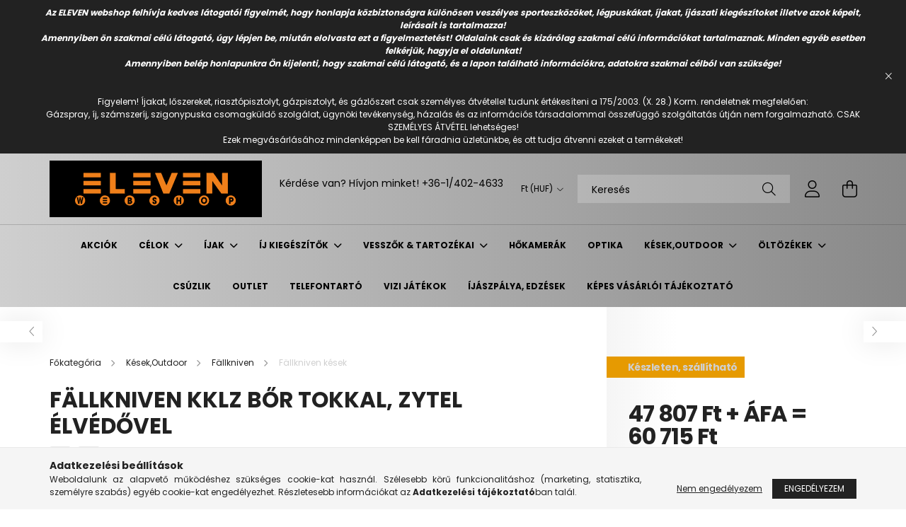

--- FILE ---
content_type: text/html; charset=UTF-8
request_url: https://elevenwebshop.hu/Fallkniven-KKLz-Bor-tokkal-Zytel-elvedovel
body_size: 22814
content:
<!DOCTYPE html>
<html lang="hu">
<head>
    <meta charset="utf-8">
<meta name="description" content="Fällkniven KKLz Bőr tokkal, Zytel élvédővel, Steel	Lam. CoS Hardness (HRC)	60 Edge	Convex Tang	Broad tang Handle material	Thermorun Sheath	Open leather & zytel ">
<meta name="robots" content="index, follow">
<meta http-equiv="X-UA-Compatible" content="IE=Edge">
<meta property="og:site_name" content="ELEVEN webshop" />
<meta property="og:title" content="Fällkniven KKLz Bőr tokkal, Zytel élvédővel - ELEVEN webshop">
<meta property="og:description" content="Fällkniven KKLz Bőr tokkal, Zytel élvédővel, Steel	Lam. CoS Hardness (HRC)	60 Edge	Convex Tang	Broad tang Handle material	Thermorun Sheath	Open leather & zytel ">
<meta property="og:type" content="product">
<meta property="og:url" content="https://elevenwebshop.hu/Fallkniven-KKLz-Bor-tokkal-Zytel-elvedovel">
<meta property="og:image" content="https://elevenwebshop.hu/img/55534/FnKKLz/FnKKLz.webp">
<meta name="mobile-web-app-capable" content="yes">
<meta name="apple-mobile-web-app-capable" content="yes">
<meta name="MobileOptimized" content="320">
<meta name="HandheldFriendly" content="true">

<title>Fällkniven KKLz Bőr tokkal, Zytel élvédővel - ELEVEN webshop</title>


<script>
var service_type="shop";
var shop_url_main="https://elevenwebshop.hu";
var actual_lang="hu";
var money_len="0";
var money_thousend=" ";
var money_dec=",";
var shop_id=55534;
var unas_design_url="https:"+"/"+"/"+"elevenwebshop.hu"+"/"+"!common_design"+"/"+"base"+"/"+"002103"+"/";
var unas_design_code='002103';
var unas_base_design_code='2100';
var unas_design_ver=4;
var unas_design_subver=4;
var unas_shop_url='https://elevenwebshop.hu';
var responsive="yes";
var price_nullcut_disable=1;
var config_plus=new Array();
config_plus['product_tooltip']=1;
config_plus['cart_redirect']=1;
config_plus['money_type']='Ft';
config_plus['money_type_display']='Ft';
var lang_text=new Array();

var UNAS = UNAS || {};
UNAS.shop={"base_url":'https://elevenwebshop.hu',"domain":'elevenwebshop.hu',"username":'eleven.unas.hu',"id":55534,"lang":'hu',"currency_type":'Ft',"currency_code":'HUF',"currency_rate":'395',"currency_length":0,"base_currency_length":2,"canonical_url":'https://elevenwebshop.hu/Fallkniven-KKLz-Bor-tokkal-Zytel-elvedovel'};
UNAS.design={"code":'002103',"page":'product_details'};
UNAS.api_auth="a4ed2a4e2349466b86e799540b2e8341";
UNAS.customer={"email":'',"id":0,"group_id":0,"without_registration":0};
UNAS.shop["category_id"]="721705";
UNAS.shop["sku"]="FnKKLz";
UNAS.shop["product_id"]="360175467";
UNAS.shop["only_private_customer_can_purchase"] = false;
 

UNAS.text = {
    "button_overlay_close": `Bezár`,
    "popup_window": `Felugró ablak`,
    "list": `lista`,
    "updating_in_progress": `frissítés folyamatban`,
    "updated": `frissítve`,
    "is_opened": `megnyitva`,
    "is_closed": `bezárva`,
    "deleted": `törölve`,
    "consent_granted": `hozzájárulás megadva`,
    "consent_rejected": `hozzájárulás elutasítva`,
    "field_is_incorrect": `mező hibás`,
    "error_title": `Hiba!`,
    "product_variants": `termék változatok`,
    "product_added_to_cart": `A termék a kosárba került`,
    "product_added_to_cart_with_qty_problem": `A termékből csak [qty_added_to_cart] [qty_unit] került kosárba`,
    "product_removed_from_cart": `A termék törölve a kosárból`,
    "reg_title_name": `Név`,
    "reg_title_company_name": `Cégnév`,
    "number_of_items_in_cart": `Kosárban lévő tételek száma`,
    "cart_is_empty": `A kosár üres`,
    "cart_updated": `A kosár frissült`
};


UNAS.text["delete_from_compare"]= `Törlés összehasonlításból`;
UNAS.text["comparison"]= `Összehasonlítás`;

UNAS.text["delete_from_favourites"]= `Törlés a kedvencek közül`;
UNAS.text["add_to_favourites"]= `Kedvencekhez`;






window.lazySizesConfig=window.lazySizesConfig || {};
window.lazySizesConfig.loadMode=1;
window.lazySizesConfig.loadHidden=false;

window.dataLayer = window.dataLayer || [];
function gtag(){dataLayer.push(arguments)};
gtag('js', new Date());
</script>

<script src="https://elevenwebshop.hu/!common_packages/jquery/jquery-3.2.1.js?mod_time=1682493230"></script>
<script src="https://elevenwebshop.hu/!common_packages/jquery/plugins/migrate/migrate.js?mod_time=1682493230"></script>
<script src="https://elevenwebshop.hu/!common_packages/jquery/plugins/autocomplete/autocomplete.js?mod_time=1751452520"></script>
<script src="https://elevenwebshop.hu/!common_packages/jquery/plugins/tools/overlay/overlay.js?mod_time=1753784913"></script>
<script src="https://elevenwebshop.hu/!common_packages/jquery/plugins/tools/toolbox/toolbox.expose.js?mod_time=1724322379"></script>
<script src="https://elevenwebshop.hu/!common_packages/jquery/plugins/lazysizes/lazysizes.min.js?mod_time=1682493230"></script>
<script src="https://elevenwebshop.hu/!common_packages/jquery/plugins/lazysizes/plugins/bgset/ls.bgset.min.js?mod_time=1752825097"></script>
<script src="https://elevenwebshop.hu/!common_packages/jquery/own/shop_common/exploded/common.js?mod_time=1764831094"></script>
<script src="https://elevenwebshop.hu/!common_packages/jquery/own/shop_common/exploded/common_overlay.js?mod_time=1754986322"></script>
<script src="https://elevenwebshop.hu/!common_packages/jquery/own/shop_common/exploded/common_shop_popup.js?mod_time=1754991412"></script>
<script src="https://elevenwebshop.hu/!common_packages/jquery/own/shop_common/exploded/page_product_details.js?mod_time=1751452520"></script>
<script src="https://elevenwebshop.hu/!common_packages/jquery/own/shop_common/exploded/function_favourites.js?mod_time=1725525511"></script>
<script src="https://elevenwebshop.hu/!common_packages/jquery/own/shop_common/exploded/function_compare.js?mod_time=1751452520"></script>
<script src="https://elevenwebshop.hu/!common_packages/jquery/own/shop_common/exploded/function_product_print.js?mod_time=1725525511"></script>
<script src="https://elevenwebshop.hu/!common_packages/jquery/plugins/hoverintent/hoverintent.js?mod_time=1682493230"></script>
<script src="https://elevenwebshop.hu/!common_packages/jquery/own/shop_tooltip/shop_tooltip.js?mod_time=1753441723"></script>
<script src="https://elevenwebshop.hu/!common_packages/jquery/plugins/responsive_menu/responsive_menu-unas.js?mod_time=1682493230"></script>
<script src="https://elevenwebshop.hu/!common_design/base/002100/main.js?mod_time=1753356622"></script>
<script src="https://elevenwebshop.hu/!common_packages/jquery/plugins/flickity/v3/flickity.pkgd.min.js?mod_time=1753784913"></script>
<script src="https://elevenwebshop.hu/!common_packages/jquery/plugins/toastr/toastr.min.js?mod_time=1682493230"></script>
<script src="https://elevenwebshop.hu/!common_packages/jquery/plugins/tippy/popper-2.4.4.min.js?mod_time=1682493230"></script>
<script src="https://elevenwebshop.hu/!common_packages/jquery/plugins/tippy/tippy-bundle.umd.min.js?mod_time=1682493230"></script>
<script src="https://elevenwebshop.hu/!common_packages/jquery/plugins/photoswipe/photoswipe.min.js?mod_time=1682493230"></script>
<script src="https://elevenwebshop.hu/!common_packages/jquery/plugins/photoswipe/photoswipe-ui-default.min.js?mod_time=1682493230"></script>

<link href="https://elevenwebshop.hu/temp/shop_55534_52e39dce666fedcb56c24197360e5f39.css?mod_time=1768331208" rel="stylesheet" type="text/css">

<link href="https://elevenwebshop.hu/Fallkniven-KKLz-Bor-tokkal-Zytel-elvedovel" rel="canonical">
<link href="https://elevenwebshop.hu/shop_ordered/55534/design_pic/favicon.ico" rel="shortcut icon">
<script>
        var google_consent=1;
    
        gtag('consent', 'default', {
           'ad_storage': 'denied',
           'ad_user_data': 'denied',
           'ad_personalization': 'denied',
           'analytics_storage': 'denied',
           'functionality_storage': 'denied',
           'personalization_storage': 'denied',
           'security_storage': 'granted'
        });

    
        gtag('consent', 'update', {
           'ad_storage': 'denied',
           'ad_user_data': 'denied',
           'ad_personalization': 'denied',
           'analytics_storage': 'denied',
           'functionality_storage': 'denied',
           'personalization_storage': 'denied',
           'security_storage': 'granted'
        });

        </script>
    	<script>
	/* <![CDATA[ */
	var omitformtags=["input", "textarea", "select"];
	omitformtags=omitformtags.join("|");
		
	function disableselect(e) {
		if (omitformtags.indexOf(e.target.tagName.toLowerCase())==-1) return false;
		if (omitformtags.indexOf(e.target.tagName.toLowerCase())==2) return false;
	}
		
	function reEnable() {
		return true;
	}
		
	if (typeof document.onselectstart!="undefined") {
		document.onselectstart=new Function ("return false");
	} else {
		document.onmousedown=disableselect;
		document.onmouseup=reEnable;
	}
	/* ]]> */
	</script>
	

    <meta content="width=device-width, initial-scale=1.0" name="viewport" />
    <link rel="preconnect" href="https://fonts.gstatic.com">
    <link rel="preload" href="https://fonts.googleapis.com/css2?family=Poppins:wght@400;700&display=swap" as="style" />
    <link rel="stylesheet" href="https://fonts.googleapis.com/css2?family=Poppins:wght@400;700&display=swap" media="print" onload="this.media='all'">
    <noscript>
        <link rel="stylesheet" href="https://fonts.googleapis.com/css2?family=Poppins:wght@400;700&display=swap" />
    </noscript>
    
    
    
    
    

    
    
    
            
        
        
        
        
        
    
    
</head>




<body class='design_ver4 design_subver1 design_subver2 design_subver3 design_subver4' id="ud_shop_artdet">
    <div id="fb-root"></div>
    <script>
        window.fbAsyncInit = function() {
            FB.init({
                xfbml            : true,
                version          : 'v22.0'
            });
        };
    </script>
    <script async defer crossorigin="anonymous" src="https://connect.facebook.net/hu_HU/sdk.js"></script>
    <div id="image_to_cart" style="display:none; position:absolute; z-index:100000;"></div>
<div class="overlay_common overlay_warning" id="overlay_cart_add"></div>
<script>$(document).ready(function(){ overlay_init("cart_add",{"onBeforeLoad":false}); });</script>
<div id="overlay_login_outer"></div>	
	<script>
	$(document).ready(function(){
	    var login_redir_init="";

		$("#overlay_login_outer").overlay({
			onBeforeLoad: function() {
                var login_redir_temp=login_redir_init;
                if (login_redir_act!="") {
                    login_redir_temp=login_redir_act;
                    login_redir_act="";
                }

									$.ajax({
						type: "GET",
						async: true,
						url: "https://elevenwebshop.hu/shop_ajax/ajax_popup_login.php",
						data: {
							shop_id:"55534",
							lang_master:"hu",
                            login_redir:login_redir_temp,
							explicit:"ok",
							get_ajax:"1"
						},
						success: function(data){
							$("#overlay_login_outer").html(data);
							if (unas_design_ver >= 5) $("#overlay_login_outer").modal('show');
							$('#overlay_login1 input[name=shop_pass_login]').keypress(function(e) {
								var code = e.keyCode ? e.keyCode : e.which;
								if(code.toString() == 13) {		
									document.form_login_overlay.submit();		
								}	
							});	
						}
					});
								},
			top: 50,
			mask: {
	color: "#000000",
	loadSpeed: 200,
	maskId: "exposeMaskOverlay",
	opacity: 0.7
},
			closeOnClick: (config_plus['overlay_close_on_click_forced'] === 1),
			onClose: function(event, overlayIndex) {
				$("#login_redir").val("");
			},
			load: false
		});
		
			});
	function overlay_login() {
		$(document).ready(function(){
			$("#overlay_login_outer").overlay().load();
		});
	}
	function overlay_login_remind() {
        if (unas_design_ver >= 5) {
            $("#overlay_remind").overlay().load();
        } else {
            $(document).ready(function () {
                $("#overlay_login_outer").overlay().close();
                setTimeout('$("#overlay_remind").overlay().load();', 250);
            });
        }
	}

    var login_redir_act="";
    function overlay_login_redir(redir) {
        login_redir_act=redir;
        $("#overlay_login_outer").overlay().load();
    }
	</script>  
	<div class="overlay_common overlay_info" id="overlay_remind"></div>
<script>$(document).ready(function(){ overlay_init("remind",[]); });</script>

	<script>
    	function overlay_login_error_remind() {
		$(document).ready(function(){
			load_login=0;
			$("#overlay_error").overlay().close();
			setTimeout('$("#overlay_remind").overlay().load();', 250);	
		});
	}
	</script>  
	<div class="overlay_common overlay_info" id="overlay_newsletter"></div>
<script>$(document).ready(function(){ overlay_init("newsletter",[]); });</script>

<script>
function overlay_newsletter() {
    $(document).ready(function(){
        $("#overlay_newsletter").overlay().load();
    });
}
</script>
<div class="overlay_common overlay_error" id="overlay_script"></div>
<script>$(document).ready(function(){ overlay_init("script",[]); });</script>
    <script>
    $(document).ready(function() {
        $.ajax({
            type: "GET",
            url: "https://elevenwebshop.hu/shop_ajax/ajax_stat.php",
            data: {master_shop_id:"55534",get_ajax:"1"}
        });
    });
    </script>
    

<div id="container" class="no-slideshow  page_shop_artdet_FnKKLz filter-not-exists">
            <header class="header position-relative">
                        <div class="js-element nanobar js-nanobar" data-element-name="header_text_section_1">
            <div class="header_text_section_1 nanobar__inner text-center">
                                    <p style="text-align: center;"><strong><em>Az ELEVEN webshop felhívja kedves látogatói figyelmét, hogy honlapja közbiztonságra különösen veszélyes sporteszközöket, légpuskákat, íjakat, íjászati kiegészítoket illetve azok képeit, leírásait is tartalmazza!</em></strong><br /><strong><em>Amennyiben ön szakmai célú látogató, úgy lépjen be, miután elolvasta ezt a figyelmeztetést! Oldalaink csak és kizárólag szakmai célú információkat tartalmaznak. Minden egyéb esetben felkérjük, hagyja el oldalunkat!</em></strong><br /><strong><em>Amennyiben belép honlapunkra Ön kijelenti, hogy szakmai célú látogató, és a lapon található információkra, adatokra szakmai célból van szüksége!</em></strong><br /><br /><br />Figyelem! Íjakat, lőszereket, riasztópisztolyt, gázpisztolyt, és gázlőszert csak személyes átvétellel tudunk értékesíteni a 175/2003. (X. 28.) Korm. rendeletnek megfelelően:<br />Gázspray, íj, számszeríj, szigonypuska csomagküldő szolgálat, ügynöki tevékenység, házalás és az információs társadalommal összefüggő szolgáltatás útján nem forgalmazható. CSAK SZEMÉLYES ÁTVÉTEL lehetséges!<br />Ezek megvásárlásához mindenképpen be kell fáradnia üzletünkbe, és ott tudja átvenni ezeket a termékeket!</p>
                                <button type="button" class="btn nanobar__btn-close" onclick="closeNanobar(this,'header_text_section_1_hide','session');" aria-label="Bezár" title="Bezár">
                    <span class="icon--close"></span>
                </button>
            </div>
        </div>
    
            <div class="header-inner">
                <div class="header-container container">
                    <div class="row gutters-5 flex-nowrap justify-content-center align-items-center">
                            <div id="header_logo_img" class="js-element logo col-auto flex-shrink-1 order-2 order-xl-1" data-element-name="header_logo">
        <div class="header_logo-img-container">
            <div class="header_logo-img-wrapper">
                                                            <a href="https://elevenwebshop.hu/">                        <picture>
                                                            <source media="(max-width: 575.98px)" srcset="https://elevenwebshop.hu/!common_design/custom/eleven.unas.hu/element/layout_hu_header_logo-300x80_1_small.gif?time=1634907693 150w, https://elevenwebshop.hu/!common_design/custom/eleven.unas.hu/element/layout_hu_header_logo-300x80_1_small_retina.gif?time=1634907693 300w" sizes="150px"/>
                                                                                        <source media="(max-width: 991.98px)" srcset="https://elevenwebshop.hu/!common_design/custom/eleven.unas.hu/element/layout_hu_header_logo-300x80_1_large.gif?time=1634907693 300w, https://elevenwebshop.hu/!common_design/custom/eleven.unas.hu/element/layout_hu_header_logo-300x80_1_large_retina.gif?time=1634907693 600w" sizes="300px"/>
                                                        <img                                  src="https://elevenwebshop.hu/!common_design/custom/eleven.unas.hu/element/layout_hu_header_logo-300x80_1_default.gif?time=1634907693"
                                 srcset="https://elevenwebshop.hu/!common_design/custom/eleven.unas.hu/element/layout_hu_header_logo-300x80_1_default.gif?time=1634907693 1x, https://elevenwebshop.hu/!common_design/custom/eleven.unas.hu/element/layout_hu_header_logo-300x80_1_default_retina.gif?time=1634907693 2x"
                                 alt="ELEVEN webshop"/>
                        </picture>
                        </a>                                                </div>
        </div>
    </div>


                        <div class="header__left col-auto col-xl order-1 order-xl-2">
                            <div class="d-flex align-items-center justify-content-center">
                                <button type="button" class="hamburger__btn js-hamburger-btn dropdown--btn d-xl-none" id="hamburger__btn" aria-label="hamburger button" data-btn-for=".hamburger__dropdown">
                                    <span class="hamburger__btn-icon icon--hamburger"></span>
                                </button>
                                    <div class="js-element header_text_section_2 d-none d-xl-block" data-element-name="header_text_section_2">
        <div class="element__content ">
                            <div class="element__html slide-1"><p>Kérdése van? Hívjon minket! <a href="tel:+3614024633">+36-1/402-4633</a><br /><br /></p></div>
                    </div>
    </div>

                            </div>
                        </div>

                        <div class="header__right col col-xl-auto order-3 py-3 py-lg-5">
                            <div class="d-flex align-items-center justify-content-end">
                                
                                    <div class="currency-box-desktop flex-shrink-0">
        <form action="https://elevenwebshop.hu/shop_moneychange.php" name="form_moneychange" method="post"><input name="file_back" type="hidden" value="/Fallkniven-KKLz-Bor-tokkal-Zytel-elvedovel">
            <div class="currency-select-group form-group form-select-group mb-0">
                <select class="form-control border-0 money-select" name="session_money_select" id="session_money_select2" onchange="document.form_moneychange.submit();">
                    <option value="-1">EUR</option>
                                            <option value="0" selected="selected">Ft (HUF)</option>
                                    </select>
            </div>
        </form>
            </div>

                                <div class="search-open-btn d-block d-lg-none icon--search text-center" onclick="toggleSearch();"></div>
                                <div class="search__container">
                                    <div class="search-box position-relative ml-auto container px-0 browser-is-chrome" id="box_search_content">
    <form name="form_include_search" id="form_include_search" action="https://elevenwebshop.hu/shop_search.php" method="get">
        <div class="box-search-group mb-0">
            <input data-stay-visible-breakpoint="992" name="search" id="box_search_input" value=""
                   aria-label="Keresés" pattern=".{3,100}" title="Hosszabb kereső kifejezést írjon be!" placeholder="Keresés"
                   type="text" maxlength="100" class="ac_input form-control js-search-input" autocomplete="off" required            >
            <div class="search-box__search-btn-outer input-group-append" title="Keresés">
                <button class="search-btn" aria-label="Keresés">
                    <span class="search-btn-icon icon--search"></span>
                </button>
            </div>
            <div class="search__loading">
                <div class="loading-spinner--small"></div>
            </div>
        </div>
        <div class="search-box__mask"></div>
    </form>
    <div class="ac_results"></div>
</div>
<script>
    $(document).ready(function(){
        $(document).on('smartSearchInputLoseFocus', function(){
            if ($('.js-search-smart-autocomplete').length>0) {
                setTimeout(function(){
                    let height = $(window).height() - ($('.js-search-smart-autocomplete').offset().top - $(window).scrollTop()) - 20;
                    $('.search-smart-autocomplete').css('max-height', height + 'px');
                }, 300);
            }
        });
    });
</script>



                                </div>
                                <div class="profil__container">
                                                <div class="profile">
            <button type="button" class="profile__btn js-profile-btn dropdown--btn" id="profile__btn" data-orders="https://elevenwebshop.hu/shop_order_track.php" aria-label="profile button" data-btn-for=".profile__dropdown">
                <span class="profile__btn-icon icon--head"></span>
            </button>
        </div>
    
                                </div>
                                <div class="cart-box__container pr-3 pr-xl-0">
                                    <button class="cart-box__btn dropdown--btn" aria-label="cart button" type="button" data-btn-for=".cart-box__dropdown">
                                        <span class="cart-box__btn-icon icon--cart">
                                                <span id='box_cart_content' class='cart-box'>            </span>
                                        </span>
                                    </button>
                                </div>
                            </div>
                        </div>
                    </div>
                </div>
            </div>
                            <div class="header-menus d-none d-xl-block">
                    <div class="container text-center position-relative">
                        <ul class="main-menus d-none d-lg-flex justify-content-center text-left js-main-menus-content cat-menus level-0 plus-menus level-0" data-level="0">
                                <li class='cat-menu  is-spec-item js-cat-menu-akcio' data-id="akcio">

        <span class="cat-menu__name font-weight-bold">
                            <a class='cat-menu__link font-weight-bold' href='https://elevenwebshop.hu/shop_artspec.php?artspec=1' >
                            Akciók            </a>
        </span>

            </li>
    <li class='cat-menu  has-child js-cat-menu-224630' data-id="224630">

        <span class="cat-menu__name font-weight-bold">
                            <a class='cat-menu__link font-weight-bold' href='https://elevenwebshop.hu/sct/224630/Celok' >
                            Célok            </a>
        </span>

        			    <div class="cat-menu__sublist js-sublist level-1 ">
        <div class="sublist-inner js-sublist-inner ps__child--consume">
            <div class="cat-menu__sublist-inner d-flex">
                <div class="flex-grow-1">
                    <ul class="cat-menus level-1 row" data-level="cat-level-1">
                                                    <li class="col-2 mb-5 cat-menu has-child js-cat-menu-851455" data-id="851455">
                                <span class="cat-menu__name text-uppercase font-weight-bold" >
                                    <a class="cat-menu__link" href="https://elevenwebshop.hu/sct/851455/3D-celok" >
                                    3D célok
                                                                            </a>
                                </span>
                                                                        <div class="cat-menu__list level-2">
        <ul class="cat-menus level-2" data-level="cat-level-2">
                            <li class="cat-menu js-cat-menu-735612" data-id="735612">
                    <span class="cat-menu__name" >
                        <a class="cat-menu__link" href="https://elevenwebshop.hu/spl/735612/ELEVEN-3D-celok" >                        ELEVEN 3D célok
                                                    </a>                    </span>
                                    </li>
                            <li class="cat-menu js-cat-menu-829726" data-id="829726">
                    <span class="cat-menu__name" >
                        <a class="cat-menu__link" href="https://elevenwebshop.hu/spl/829726/M4L-3D-celok" >                        M4L 3D célok
                                                    </a>                    </span>
                                    </li>
                            <li class="cat-menu js-cat-menu-557462" data-id="557462">
                    <span class="cat-menu__name" >
                        <a class="cat-menu__link" href="https://elevenwebshop.hu/3Dtartozekok" >                        ELEVEN 3D inzertek
                                                    </a>                    </span>
                                    </li>
                            <li class="cat-menu js-cat-menu-161175" data-id="161175">
                    <span class="cat-menu__name" >
                        <a class="cat-menu__link" href="https://elevenwebshop.hu/spl/161175/3D-tartozekok" >                        3D tartozékok
                                                    </a>                    </span>
                                    </li>
                                </ul>
    </div>


                                                            </li>
                                                    <li class="col-2 mb-5 cat-menu has-child js-cat-menu-406401" data-id="406401">
                                <span class="cat-menu__name text-uppercase font-weight-bold" >
                                    <a class="cat-menu__link" href="https://elevenwebshop.hu/sct/406401/Vesszofogok" >
                                    Vesszőfogók
                                                                            </a>
                                </span>
                                                                        <div class="cat-menu__list level-2">
        <ul class="cat-menus level-2" data-level="cat-level-2">
                            <li class="cat-menu js-cat-menu-472511" data-id="472511">
                    <span class="cat-menu__name" >
                        <a class="cat-menu__link" href="https://elevenwebshop.hu/2halfD" >                        2½D
                                                    </a>                    </span>
                                    </li>
                            <li class="cat-menu js-cat-menu-592122" data-id="592122">
                    <span class="cat-menu__name" >
                        <a class="cat-menu__link" href="https://elevenwebshop.hu/spl/592122/EP-inzertek" >                        EP inzertek
                                                    </a>                    </span>
                                    </li>
                            <li class="cat-menu js-cat-menu-866415" data-id="866415">
                    <span class="cat-menu__name" >
                        <a class="cat-menu__link" href="https://elevenwebshop.hu/spl/866415/ECOWAVE" >                        ECOWAVE
                                                    </a>                    </span>
                                    </li>
                            <li class="cat-menu js-cat-menu-915724" data-id="915724">
                    <span class="cat-menu__name" >
                        <a class="cat-menu__link" href="https://elevenwebshop.hu/spl/915724/EPRO" >                        EPRO
                                                    </a>                    </span>
                                    </li>
                            <li class="cat-menu js-cat-menu-308896" data-id="308896">
                    <span class="cat-menu__name" >
                        <a class="cat-menu__link" href="https://elevenwebshop.hu/sct/308896/ELEVEN-Extra-Strong" >                        ELEVEN+ Extra Strong
                                                    </a>                    </span>
                                    </li>
                            <li class="cat-menu js-cat-menu-518748" data-id="518748">
                    <span class="cat-menu__name" >
                        <a class="cat-menu__link" href="https://elevenwebshop.hu/spl/518748/Polifoam-Strong" >                        Polifoam Strong
                                                    </a>                    </span>
                                    </li>
                            <li class="cat-menu js-cat-menu-437789" data-id="437789">
                    <span class="cat-menu__name" >
                        <a class="cat-menu__link" href="https://elevenwebshop.hu/spl/437789/Standard" >                        Standard
                                                    </a>                    </span>
                                    </li>
                                        <li class="cat-menu">
                    <a class="cat-menu__link cat-menu__all-cat font-s icon--a-chevron-right" href="https://elevenwebshop.hu/sct/406401/Vesszofogok">További kategóriák</a>
                </li>
                    </ul>
    </div>


                                                            </li>
                                                    <li class="col-2 mb-5 cat-menu has-child js-cat-menu-747647" data-id="747647">
                                <span class="cat-menu__name text-uppercase font-weight-bold" >
                                    <a class="cat-menu__link" href="https://elevenwebshop.hu/Lolapok" >
                                    Lőlapok
                                                                            </a>
                                </span>
                                                                        <div class="cat-menu__list level-2">
        <ul class="cat-menus level-2" data-level="cat-level-2">
                            <li class="cat-menu js-cat-menu-579147" data-id="579147">
                    <span class="cat-menu__name" >
                        <a class="cat-menu__link" href="https://elevenwebshop.hu/Eleven-Animal-Round" >                        Eleven Animal Round
                                                    </a>                    </span>
                                    </li>
                            <li class="cat-menu js-cat-menu-563616" data-id="563616">
                    <span class="cat-menu__name" >
                        <a class="cat-menu__link" href="https://elevenwebshop.hu/Allatos" >                        Állatos
                                                    </a>                    </span>
                                    </li>
                            <li class="cat-menu js-cat-menu-298636" data-id="298636">
                    <span class="cat-menu__name" >
                        <a class="cat-menu__link" href="https://elevenwebshop.hu/LolapokWA-IFAA-Terep-Hunter" >                        Lőlapok(WA/IFAA/Terep/Hunter/VATA)
                                                    </a>                    </span>
                                    </li>
                            <li class="cat-menu js-cat-menu-751987" data-id="751987">
                    <span class="cat-menu__name" >
                        <a class="cat-menu__link" href="https://elevenwebshop.hu/Rekreacios" >                        Rekreációs
                                                    </a>                    </span>
                                    </li>
                                </ul>
    </div>


                                                            </li>
                                            </ul>
                </div>
                            </div>
        </div>
    </div>


            </li>
    <li class='cat-menu  has-child js-cat-menu-430165' data-id="430165">

        <span class="cat-menu__name font-weight-bold">
                            <a class='cat-menu__link font-weight-bold' href='https://elevenwebshop.hu/sct/430165/Ijak' >
                            Íjak            </a>
        </span>

        			    <div class="cat-menu__sublist js-sublist level-1 ">
        <div class="sublist-inner js-sublist-inner ps__child--consume">
            <div class="cat-menu__sublist-inner d-flex">
                <div class="flex-grow-1">
                    <ul class="cat-menus level-1 row" data-level="cat-level-1">
                                                    <li class="col-2 mb-5 cat-menu has-child js-cat-menu-655027" data-id="655027">
                                <span class="cat-menu__name text-uppercase font-weight-bold" >
                                    <a class="cat-menu__link" href="https://elevenwebshop.hu/sct/655027/Csigas-ijak" >
                                    Csigás íjak
                                                                            </a>
                                </span>
                                                                        <div class="cat-menu__list level-2">
        <ul class="cat-menus level-2" data-level="cat-level-2">
                            <li class="cat-menu js-cat-menu-833158" data-id="833158">
                    <span class="cat-menu__name" >
                        <a class="cat-menu__link" href="https://elevenwebshop.hu/spl/833158/Mathews" >                        Mathews
                                                    </a>                    </span>
                                    </li>
                            <li class="cat-menu js-cat-menu-271744" data-id="271744">
                    <span class="cat-menu__name" >
                        <a class="cat-menu__link" href="https://elevenwebshop.hu/spl/271744/Hoyt" >                        Hoyt
                                                    </a>                    </span>
                                    </li>
                            <li class="cat-menu js-cat-menu-424886" data-id="424886">
                    <span class="cat-menu__name" >
                        <a class="cat-menu__link" href="https://elevenwebshop.hu/bowtech" >                        Bowtech
                                                    </a>                    </span>
                                    </li>
                            <li class="cat-menu js-cat-menu-409334" data-id="409334">
                    <span class="cat-menu__name" >
                        <a class="cat-menu__link" href="https://elevenwebshop.hu/spl/409334/PSE" >                        PSE
                                                    </a>                    </span>
                                    </li>
                                </ul>
    </div>


                                                            </li>
                                                    <li class="col-2 mb-5 cat-menu has-child js-cat-menu-642779" data-id="642779">
                                <span class="cat-menu__name text-uppercase font-weight-bold" >
                                    <a class="cat-menu__link" href="https://elevenwebshop.hu/sct/642779/Reflex" >
                                    Reflex
                                                                            </a>
                                </span>
                                                                        <div class="cat-menu__list level-2">
        <ul class="cat-menus level-2" data-level="cat-level-2">
                            <li class="cat-menu js-cat-menu-416736" data-id="416736">
                    <span class="cat-menu__name" >
                        <a class="cat-menu__link" href="https://elevenwebshop.hu/spl/416736/Hoyt" >                        Hoyt
                                                    </a>                    </span>
                                    </li>
                            <li class="cat-menu js-cat-menu-103058" data-id="103058">
                    <span class="cat-menu__name" >
                        <a class="cat-menu__link" href="https://elevenwebshop.hu/spl/103058/ILF-Kozepreszek" >                        ILF Középrészek
                                                    </a>                    </span>
                                    </li>
                            <li class="cat-menu js-cat-menu-655155" data-id="655155">
                    <span class="cat-menu__name" >
                        <a class="cat-menu__link" href="https://elevenwebshop.hu/spl/655155/ILF-Karok" >                        ILF Karok
                                                    </a>                    </span>
                                    </li>
                            <li class="cat-menu js-cat-menu-560879" data-id="560879">
                    <span class="cat-menu__name" >
                        <a class="cat-menu__link" href="https://elevenwebshop.hu/spl/560879/Vadaszreflex-Kozepreszek" >                        Vadászreflex  Középrészek
                                                    </a>                    </span>
                                    </li>
                            <li class="cat-menu js-cat-menu-381320" data-id="381320">
                    <span class="cat-menu__name" >
                        <a class="cat-menu__link" href="https://elevenwebshop.hu/spl/381320/Vadaszreflex-Karok" >                        Vadászreflex  Karok
                                                    </a>                    </span>
                                    </li>
                            <li class="cat-menu js-cat-menu-996322" data-id="996322">
                    <span class="cat-menu__name" >
                        <a class="cat-menu__link" href="https://elevenwebshop.hu/Muanyag-ijak" >                        Gyerek íjak
                                                    </a>                    </span>
                                    </li>
                                </ul>
    </div>


                                                            </li>
                                                    <li class="col-2 mb-5 cat-menu js-cat-menu-184584" data-id="184584">
                                <span class="cat-menu__name text-uppercase font-weight-bold" >
                                    <a class="cat-menu__link" href="https://elevenwebshop.hu/spl/184584/Tradicionalis" >
                                    Tradicionális
                                                                            </a>
                                </span>
                                                            </li>
                                                    <li class="col-2 mb-5 cat-menu js-cat-menu-685143" data-id="685143">
                                <span class="cat-menu__name text-uppercase font-weight-bold" >
                                    <a class="cat-menu__link" href="https://elevenwebshop.hu/spl/685143/Hasznalt-ijak" >
                                    Használt íjak
                                                                            </a>
                                </span>
                                                            </li>
                                                    <li class="col-2 mb-5 cat-menu js-cat-menu-195691" data-id="195691">
                                <span class="cat-menu__name text-uppercase font-weight-bold" >
                                    <a class="cat-menu__link" href="https://elevenwebshop.hu/Szamszerijak" >
                                    Számszeríjak
                                                                            </a>
                                </span>
                                                            </li>
                                            </ul>
                </div>
                            </div>
        </div>
    </div>


            </li>
    <li class='cat-menu  has-child js-cat-menu-782222' data-id="782222">

        <span class="cat-menu__name font-weight-bold">
                            <a class='cat-menu__link font-weight-bold' href='https://elevenwebshop.hu/sct/782222/Ij-kiegeszitok' >
                            Íj kiegészítők            </a>
        </span>

        			    <div class="cat-menu__sublist js-sublist level-1 ">
        <div class="sublist-inner js-sublist-inner ps__child--consume">
            <div class="cat-menu__sublist-inner d-flex">
                <div class="flex-grow-1">
                    <ul class="cat-menus level-1 row" data-level="cat-level-1">
                                                    <li class="col-2 mb-5 cat-menu has-child js-cat-menu-357235" data-id="357235">
                                <span class="cat-menu__name text-uppercase font-weight-bold" >
                                    <a class="cat-menu__link" href="https://elevenwebshop.hu/sct/357235/Iranyzekok" >
                                    Irányzékok
                                                                            </a>
                                </span>
                                                                        <div class="cat-menu__list level-2">
        <ul class="cat-menus level-2" data-level="cat-level-2">
                            <li class="cat-menu js-cat-menu-146707" data-id="146707">
                    <span class="cat-menu__name" >
                        <a class="cat-menu__link" href="https://elevenwebshop.hu/spl/146707/SCOPE-lencse" >                        SCOPE/lencse
                                                    </a>                    </span>
                                    </li>
                            <li class="cat-menu js-cat-menu-108530" data-id="108530">
                    <span class="cat-menu__name" >
                        <a class="cat-menu__link" href="https://elevenwebshop.hu/Vadasz-3D-iranyzekok" >                        Vadász/3D/target irányzékok
                                                    </a>                    </span>
                                    </li>
                            <li class="cat-menu js-cat-menu-319115" data-id="319115">
                    <span class="cat-menu__name" >
                        <a class="cat-menu__link" href="https://elevenwebshop.hu/Peep-ek" >                        Peep-ek
                                                    </a>                    </span>
                                    </li>
                                </ul>
    </div>


                                                            </li>
                                                    <li class="col-2 mb-5 cat-menu has-child js-cat-menu-179585" data-id="179585">
                                <span class="cat-menu__name text-uppercase font-weight-bold" >
                                    <a class="cat-menu__link" href="https://elevenwebshop.hu/sct/179585/Kifutok" >
                                    Kifutók
                                                                            </a>
                                </span>
                                                                        <div class="cat-menu__list level-2">
        <ul class="cat-menus level-2" data-level="cat-level-2">
                            <li class="cat-menu js-cat-menu-659850" data-id="659850">
                    <span class="cat-menu__name" >
                        <a class="cat-menu__link" href="https://elevenwebshop.hu/spl/659850/Reflex-kifutok" >                        Reflex kifutók
                                                    </a>                    </span>
                                    </li>
                            <li class="cat-menu js-cat-menu-459089" data-id="459089">
                    <span class="cat-menu__name" >
                        <a class="cat-menu__link" href="https://elevenwebshop.hu/spl/459089/Villas-kifutok" >                        Villás kifutók
                                                    </a>                    </span>
                                    </li>
                            <li class="cat-menu js-cat-menu-725420" data-id="725420">
                    <span class="cat-menu__name" >
                        <a class="cat-menu__link" href="https://elevenwebshop.hu/spl/725420/Lemezes-kifutok" >                        Lemezes kifutók
                                                    </a>                    </span>
                                    </li>
                            <li class="cat-menu js-cat-menu-546361" data-id="546361">
                    <span class="cat-menu__name" >
                        <a class="cat-menu__link" href="https://elevenwebshop.hu/spl/546361/Lebukos-kifutok" >                        Lebukós kifutók
                                                    </a>                    </span>
                                    </li>
                            <li class="cat-menu js-cat-menu-213121" data-id="213121">
                    <span class="cat-menu__name" >
                        <a class="cat-menu__link" href="https://elevenwebshop.hu/Kifuto-kiegeszitok" >                        Kifutó kiegészítők
                                                    </a>                    </span>
                                    </li>
                            <li class="cat-menu js-cat-menu-475492" data-id="475492">
                    <span class="cat-menu__name" >
                        <a class="cat-menu__link" href="https://elevenwebshop.hu/Whisker-Biscuit" >                        Whisker Biscuit
                                                    </a>                    </span>
                                    </li>
                                </ul>
    </div>


                                                            </li>
                                                    <li class="col-2 mb-5 cat-menu has-child js-cat-menu-329241" data-id="329241">
                                <span class="cat-menu__name text-uppercase font-weight-bold" >
                                    <a class="cat-menu__link" href="https://elevenwebshop.hu/sct/329241/Stabilizatorok" >
                                    Stabilizátorok
                                                                            </a>
                                </span>
                                                                        <div class="cat-menu__list level-2">
        <ul class="cat-menus level-2" data-level="cat-level-2">
                            <li class="cat-menu js-cat-menu-423091" data-id="423091">
                    <span class="cat-menu__name" >
                        <a class="cat-menu__link" href="https://elevenwebshop.hu/Stabilizator-kiegeszitok" >                        Stabilizátor kiegészítők
                                                    </a>                    </span>
                                    </li>
                                </ul>
    </div>


                                                            </li>
                                                    <li class="col-2 mb-5 cat-menu has-child js-cat-menu-108139" data-id="108139">
                                <span class="cat-menu__name text-uppercase font-weight-bold" >
                                    <a class="cat-menu__link" href="https://elevenwebshop.hu/sct/108139/Elsutok" >
                                    Elsütők
                                                                            </a>
                                </span>
                                                                        <div class="cat-menu__list level-2">
        <ul class="cat-menus level-2" data-level="cat-level-2">
                            <li class="cat-menu js-cat-menu-465086" data-id="465086">
                    <span class="cat-menu__name" >
                        <a class="cat-menu__link" href="https://elevenwebshop.hu/spl/465086/Marokelsutok" >                        Marokelsütők
                                                    </a>                    </span>
                                    </li>
                            <li class="cat-menu js-cat-menu-750208" data-id="750208">
                    <span class="cat-menu__name" >
                        <a class="cat-menu__link" href="https://elevenwebshop.hu/spl/750208/Csukloszijas-elsutok" >                        Csuklószíjas elsütők
                                                    </a>                    </span>
                                    </li>
                                </ul>
    </div>


                                                            </li>
                                                    <li class="col-2 mb-5 cat-menu js-cat-menu-683994" data-id="683994">
                                <span class="cat-menu__name text-uppercase font-weight-bold" >
                                    <a class="cat-menu__link" href="https://elevenwebshop.hu/spl/683994/Kesztyuk" >
                                    Kesztyűk
                                                                            </a>
                                </span>
                                                            </li>
                                                    <li class="col-2 mb-5 cat-menu js-cat-menu-209369" data-id="209369">
                                <span class="cat-menu__name text-uppercase font-weight-bold" >
                                    <a class="cat-menu__link" href="https://elevenwebshop.hu/spl/209369/Tabek" >
                                    Tabek
                                                                            </a>
                                </span>
                                                            </li>
                                                    <li class="col-2 mb-5 cat-menu js-cat-menu-121626" data-id="121626">
                                <span class="cat-menu__name text-uppercase font-weight-bold" >
                                    <a class="cat-menu__link" href="https://elevenwebshop.hu/spl/121626/Tegezek" >
                                    Tegezek
                                                                            </a>
                                </span>
                                                            </li>
                                                    <li class="col-2 mb-5 cat-menu js-cat-menu-252472" data-id="252472">
                                <span class="cat-menu__name text-uppercase font-weight-bold" >
                                    <a class="cat-menu__link" href="https://elevenwebshop.hu/spl/252472/Taskak" >
                                    Táskák
                                                                            </a>
                                </span>
                                                            </li>
                                                    <li class="col-2 mb-5 cat-menu js-cat-menu-394722" data-id="394722">
                                <span class="cat-menu__name text-uppercase font-weight-bold" >
                                    <a class="cat-menu__link" href="https://elevenwebshop.hu/spl/394722/Szekek" >
                                    Székek
                                                                            </a>
                                </span>
                                                            </li>
                                                    <li class="col-2 mb-5 cat-menu js-cat-menu-135105" data-id="135105">
                                <span class="cat-menu__name text-uppercase font-weight-bold" >
                                    <a class="cat-menu__link" href="https://elevenwebshop.hu/Tarak-csigas" >
                                    Tárak (csigás)
                                                                            </a>
                                </span>
                                                            </li>
                                                    <li class="col-2 mb-5 cat-menu js-cat-menu-863703" data-id="863703">
                                <span class="cat-menu__name text-uppercase font-weight-bold" >
                                    <a class="cat-menu__link" href="https://elevenwebshop.hu/Talpak-Allvanyok" >
                                    Talpak, Állványok
                                                                            </a>
                                </span>
                                                            </li>
                                                    <li class="col-2 mb-5 cat-menu js-cat-menu-989940" data-id="989940">
                                <span class="cat-menu__name text-uppercase font-weight-bold" >
                                    <a class="cat-menu__link" href="https://elevenwebshop.hu/Eszkozok-es-karbantartas" >
                                    Eszközök és karbantartás
                                                                            </a>
                                </span>
                                                            </li>
                                                    <li class="col-2 mb-5 cat-menu js-cat-menu-895224" data-id="895224">
                                <span class="cat-menu__name text-uppercase font-weight-bold" >
                                    <a class="cat-menu__link" href="https://elevenwebshop.hu/Markolatok" >
                                    Markolatok
                                                                            </a>
                                </span>
                                                            </li>
                                                    <li class="col-2 mb-5 cat-menu js-cat-menu-398178" data-id="398178">
                                <span class="cat-menu__name text-uppercase font-weight-bold" >
                                    <a class="cat-menu__link" href="https://elevenwebshop.hu/Gobok" >
                                    Göbök
                                                                            </a>
                                </span>
                                                            </li>
                                                    <li class="col-2 mb-5 cat-menu js-cat-menu-802275" data-id="802275">
                                <span class="cat-menu__name text-uppercase font-weight-bold" >
                                    <a class="cat-menu__link" href="https://elevenwebshop.hu/csukloszijak" >
                                    csuklószíjak
                                                                            </a>
                                </span>
                                                            </li>
                                                    <li class="col-2 mb-5 cat-menu js-cat-menu-351716" data-id="351716">
                                <span class="cat-menu__name text-uppercase font-weight-bold" >
                                    <a class="cat-menu__link" href="https://elevenwebshop.hu/Csigas-ij-modulok-Csigak" >
                                    Csigás íj modulok/ Csigák
                                                                            </a>
                                </span>
                                                            </li>
                                                    <li class="col-2 mb-5 cat-menu js-cat-menu-950465" data-id="950465">
                                <span class="cat-menu__name text-uppercase font-weight-bold" >
                                    <a class="cat-menu__link" href="https://elevenwebshop.hu/Iegek" >
                                    Iegek
                                                                            </a>
                                </span>
                                                            </li>
                                            </ul>
                </div>
                            </div>
        </div>
    </div>


            </li>
    <li class='cat-menu  has-child js-cat-menu-657059' data-id="657059">

        <span class="cat-menu__name font-weight-bold">
                            <a class='cat-menu__link font-weight-bold' href='https://elevenwebshop.hu/sct/657059/Vesszok-tartozekai' >
                            Vesszők & tartozékai            </a>
        </span>

        			    <div class="cat-menu__sublist js-sublist level-1 ">
        <div class="sublist-inner js-sublist-inner ps__child--consume">
            <div class="cat-menu__sublist-inner d-flex">
                <div class="flex-grow-1">
                    <ul class="cat-menus level-1 row" data-level="cat-level-1">
                                                    <li class="col-2 mb-5 cat-menu has-child js-cat-menu-107724" data-id="107724">
                                <span class="cat-menu__name text-uppercase font-weight-bold" >
                                    <a class="cat-menu__link" href="https://elevenwebshop.hu/sct/107724/Vesszok" >
                                    Vesszők
                                                                            </a>
                                </span>
                                                                        <div class="cat-menu__list level-2">
        <ul class="cat-menus level-2" data-level="cat-level-2">
                            <li class="cat-menu js-cat-menu-380550" data-id="380550">
                    <span class="cat-menu__name" >
                        <a class="cat-menu__link" href="https://elevenwebshop.hu/spl/380550/Carbon-Alu-Carbon-Alu-vesszok" >                        Carbon, Alu, Carbon-Alu vesszők
                                                    </a>                    </span>
                                    </li>
                            <li class="cat-menu js-cat-menu-249062" data-id="249062">
                    <span class="cat-menu__name" >
                        <a class="cat-menu__link" href="https://elevenwebshop.hu/spl/249062/Favesszok" >                        Favesszők
                                                    </a>                    </span>
                                    </li>
                            <li class="cat-menu js-cat-menu-426563" data-id="426563">
                    <span class="cat-menu__name" >
                        <a class="cat-menu__link" href="https://elevenwebshop.hu/Szamszer-vesszok" >                        Számszer vesszők
                                                    </a>                    </span>
                                    </li>
                                </ul>
    </div>


                                                            </li>
                                                    <li class="col-2 mb-5 cat-menu has-child js-cat-menu-222728" data-id="222728">
                                <span class="cat-menu__name text-uppercase font-weight-bold" >
                                    <a class="cat-menu__link" href="https://elevenwebshop.hu/sct/222728/Vadaszhegyek" >
                                    Vadászhegyek
                                                                            </a>
                                </span>
                                                                        <div class="cat-menu__list level-2">
        <ul class="cat-menus level-2" data-level="cat-level-2">
                            <li class="cat-menu js-cat-menu-650414" data-id="650414">
                    <span class="cat-menu__name" >
                        <a class="cat-menu__link" href="https://elevenwebshop.hu/Fix-penge" >                        Fix penge
                                                    </a>                    </span>
                                    </li>
                            <li class="cat-menu js-cat-menu-427478" data-id="427478">
                    <span class="cat-menu__name" >
                        <a class="cat-menu__link" href="https://elevenwebshop.hu/Mechanikus-vadaszhegyek" >                        Mechanikus vadászhegyek
                                                    </a>                    </span>
                                    </li>
                                </ul>
    </div>


                                                            </li>
                                                    <li class="col-2 mb-5 cat-menu js-cat-menu-990564" data-id="990564">
                                <span class="cat-menu__name text-uppercase font-weight-bold" >
                                    <a class="cat-menu__link" href="https://elevenwebshop.hu/spl/990564/Tollak" >
                                    Tollak
                                                                            </a>
                                </span>
                                                            </li>
                                                    <li class="col-2 mb-5 cat-menu js-cat-menu-125819" data-id="125819">
                                <span class="cat-menu__name text-uppercase font-weight-bold" >
                                    <a class="cat-menu__link" href="https://elevenwebshop.hu/Nock-ok" >
                                    Nock-ok
                                                                            </a>
                                </span>
                                                            </li>
                                                    <li class="col-2 mb-5 cat-menu js-cat-menu-339087" data-id="339087">
                                <span class="cat-menu__name text-uppercase font-weight-bold" >
                                    <a class="cat-menu__link" href="https://elevenwebshop.hu/Insertek" >
                                    Insertek
                                                                            </a>
                                </span>
                                                            </li>
                                                    <li class="col-2 mb-5 cat-menu js-cat-menu-294940" data-id="294940">
                                <span class="cat-menu__name text-uppercase font-weight-bold" >
                                    <a class="cat-menu__link" href="https://elevenwebshop.hu/Hegyek" >
                                    Hegyek
                                                                            </a>
                                </span>
                                                            </li>
                                                    <li class="col-2 mb-5 cat-menu js-cat-menu-758157" data-id="758157">
                                <span class="cat-menu__name text-uppercase font-weight-bold" >
                                    <a class="cat-menu__link" href="https://elevenwebshop.hu/Vesszoepites" >
                                    Vesszőépítés
                                                                            </a>
                                </span>
                                                            </li>
                                                    <li class="col-2 mb-5 cat-menu js-cat-menu-284905" data-id="284905">
                                <span class="cat-menu__name text-uppercase font-weight-bold" >
                                    <a class="cat-menu__link" href="https://elevenwebshop.hu/Vesszokihuzok" >
                                    Vesszőkihúzók
                                                                            </a>
                                </span>
                                                            </li>
                                            </ul>
                </div>
                            </div>
        </div>
    </div>


            </li>
    <li class='cat-menu  js-cat-menu-500490' data-id="500490">

        <span class="cat-menu__name font-weight-bold">
                            <a class='cat-menu__link font-weight-bold' href='https://elevenwebshop.hu/Hokamerak' >
                            Hőkamerák            </a>
        </span>

            </li>
    <li class='cat-menu  js-cat-menu-607677' data-id="607677">

        <span class="cat-menu__name font-weight-bold">
                            <a class='cat-menu__link font-weight-bold' href='https://elevenwebshop.hu/Optika' >
                            Optika            </a>
        </span>

            </li>
    <li class='cat-menu  has-child js-cat-menu-162389' data-id="162389">

        <span class="cat-menu__name font-weight-bold">
                            <a class='cat-menu__link font-weight-bold' href='https://elevenwebshop.hu/sct/162389/KesekOutdoor' >
                            Kések,Outdoor            </a>
        </span>

        			    <div class="cat-menu__sublist js-sublist level-1 ">
        <div class="sublist-inner js-sublist-inner ps__child--consume">
            <div class="cat-menu__sublist-inner d-flex">
                <div class="flex-grow-1">
                    <ul class="cat-menus level-1 row" data-level="cat-level-1">
                                                    <li class="col-2 mb-5 cat-menu js-cat-menu-501539" data-id="501539">
                                <span class="cat-menu__name text-uppercase font-weight-bold" >
                                    <a class="cat-menu__link" href="https://elevenwebshop.hu/spl/501539/Gransfors" >
                                    Gränsfors
                                                                            </a>
                                </span>
                                                            </li>
                                                    <li class="col-2 mb-5 cat-menu js-cat-menu-732377" data-id="732377">
                                <span class="cat-menu__name text-uppercase font-weight-bold" >
                                    <a class="cat-menu__link" href="https://elevenwebshop.hu/spl/732377/Morakniv" >
                                    Morakniv®
                                                                            </a>
                                </span>
                                                            </li>
                                                    <li class="col-2 mb-5 cat-menu js-cat-menu-299384" data-id="299384">
                                <span class="cat-menu__name text-uppercase font-weight-bold" >
                                    <a class="cat-menu__link" href="https://elevenwebshop.hu/Greyhill-Tactical" >
                                    Greyhill Tactical
                                                                            </a>
                                </span>
                                                            </li>
                                                    <li class="col-2 mb-5 cat-menu has-child js-cat-menu-106886" data-id="106886">
                                <span class="cat-menu__name text-uppercase font-weight-bold" >
                                    <a class="cat-menu__link" href="https://elevenwebshop.hu/sct/106886/Fallkniven" >
                                    Fällkniven
                                                                            </a>
                                </span>
                                                                        <div class="cat-menu__list level-2">
        <ul class="cat-menus level-2" data-level="cat-level-2">
                            <li class="cat-menu js-cat-menu-578420" data-id="578420">
                    <span class="cat-menu__name" >
                        <a class="cat-menu__link" href="https://elevenwebshop.hu/spl/578420/Fallkniven-tokok" >                        Fällkniven tokok
                                                    </a>                    </span>
                                    </li>
                            <li class="cat-menu js-cat-menu-268653" data-id="268653">
                    <span class="cat-menu__name" >
                        <a class="cat-menu__link" href="https://elevenwebshop.hu/spl/268653/Fallkniven-elezok" >                        Fällkniven élezők
                                                    </a>                    </span>
                                    </li>
                            <li class="cat-menu js-cat-menu-721705" data-id="721705">
                    <span class="cat-menu__name" >
                        <a class="cat-menu__link" href="https://elevenwebshop.hu/spl/721705/Fallkniven-kesek" >                        Fällkniven kések
                                                    </a>                    </span>
                                    </li>
                                </ul>
    </div>


                                                            </li>
                                                    <li class="col-2 mb-5 cat-menu js-cat-menu-220248" data-id="220248">
                                <span class="cat-menu__name text-uppercase font-weight-bold" >
                                    <a class="cat-menu__link" href="https://elevenwebshop.hu/Outdoor-Vadaszat" >
                                    Outdoor/Vadászat
                                                                            </a>
                                </span>
                                                            </li>
                                                    <li class="col-2 mb-5 cat-menu js-cat-menu-688964" data-id="688964">
                                <span class="cat-menu__name text-uppercase font-weight-bold" >
                                    <a class="cat-menu__link" href="https://elevenwebshop.hu/Lampak" >
                                    Lámpák
                                                                            </a>
                                </span>
                                                            </li>
                                            </ul>
                </div>
                            </div>
        </div>
    </div>


            </li>
    <li class='cat-menu  has-child js-cat-menu-484693' data-id="484693">

        <span class="cat-menu__name font-weight-bold">
                            <a class='cat-menu__link font-weight-bold' href='https://elevenwebshop.hu/sct/484693/Oltozekek' >
                            Öltözékek            </a>
        </span>

        			    <div class="cat-menu__sublist js-sublist level-1 ">
        <div class="sublist-inner js-sublist-inner ps__child--consume">
            <div class="cat-menu__sublist-inner d-flex">
                <div class="flex-grow-1">
                    <ul class="cat-menus level-1 row" data-level="cat-level-1">
                                                    <li class="col-2 mb-5 cat-menu js-cat-menu-814540" data-id="814540">
                                <span class="cat-menu__name text-uppercase font-weight-bold" >
                                    <a class="cat-menu__link" href="https://elevenwebshop.hu/Sapkak" >
                                    Hoyt sapkák, öltözékek
                                                                            </a>
                                </span>
                                                            </li>
                                                    <li class="col-2 mb-5 cat-menu js-cat-menu-255392" data-id="255392">
                                <span class="cat-menu__name text-uppercase font-weight-bold" >
                                    <a class="cat-menu__link" href="https://elevenwebshop.hu/Mathews-Sapkak-oltozekek" >
                                    Mathews Sapkák, öltözékek
                                                                            </a>
                                </span>
                                                            </li>
                                                    <li class="col-2 mb-5 cat-menu js-cat-menu-771286" data-id="771286">
                                <span class="cat-menu__name text-uppercase font-weight-bold" >
                                    <a class="cat-menu__link" href="https://elevenwebshop.hu/PSE-Polok-Sapkak" >
                                    PSE Pólók, Sapkák
                                                                            </a>
                                </span>
                                                            </li>
                                                    <li class="col-2 mb-5 cat-menu js-cat-menu-137002" data-id="137002">
                                <span class="cat-menu__name text-uppercase font-weight-bold" >
                                    <a class="cat-menu__link" href="https://elevenwebshop.hu/Axcel-sapkak" >
                                    Axcel sapkák
                                                                            </a>
                                </span>
                                                            </li>
                                                    <li class="col-2 mb-5 cat-menu js-cat-menu-211262" data-id="211262">
                                <span class="cat-menu__name text-uppercase font-weight-bold" >
                                    <a class="cat-menu__link" href="https://elevenwebshop.hu/TRU-Ball-Sapkak" >
                                    TRU Ball Sapkák
                                                                            </a>
                                </span>
                                                            </li>
                                            </ul>
                </div>
                            </div>
        </div>
    </div>


            </li>
    <li class='cat-menu  js-cat-menu-174309' data-id="174309">

        <span class="cat-menu__name font-weight-bold">
                            <a class='cat-menu__link font-weight-bold' href='https://elevenwebshop.hu/spl/174309/Csuzlik' >
                            Csúzlik            </a>
        </span>

            </li>
    <li class='cat-menu  js-cat-menu-732413' data-id="732413">

        <span class="cat-menu__name font-weight-bold">
                            <a class='cat-menu__link font-weight-bold' href='https://elevenwebshop.hu/Outlet' >
                            Outlet            </a>
        </span>

            </li>
    <li class='cat-menu  js-cat-menu-333951' data-id="333951">

        <span class="cat-menu__name font-weight-bold">
                            <a class='cat-menu__link font-weight-bold' href='https://elevenwebshop.hu/Telefontarto' >
                            Telefontartó            </a>
        </span>

            </li>
    <li class='cat-menu  js-cat-menu-494437' data-id="494437">

        <span class="cat-menu__name font-weight-bold">
                            <a class='cat-menu__link font-weight-bold' href='https://elevenwebshop.hu/Vizi-jatekok' >
                            Vizi játékok            </a>
        </span>

            </li>

<script>
    $(document).ready(function () {
                    $('.cat-menu.has-child').hoverIntent({
                over: function () {
                    $(this).addClass('is-opened');
                    $('html').addClass('cat-level-0-is-opened');
                },
                out: function () {
                    $(this).removeClass('is-opened');
                    $('html').removeClass('cat-level-0-is-opened');
                },
                interval: 100,
                sensitivity: 10,
                timeout: 250
            });
            });
</script>

                            			<li class="plus-menu" data-id="414049">
			<span class="plus-menu__name font-weight-bold">
									<a class="plus-menu__link" href="https://elevenwebshop.hu/spg/414049/Ijaszpalya-edzesek" >
									Íjászpálya, edzések
				</a>
			</span>
					</li>
			<li class="plus-menu" data-id="924676">
			<span class="plus-menu__name font-weight-bold">
									<a class="plus-menu__link" href="https://elevenwebshop.hu/fogyaszto-barat" >
									Képes vásárlói tájékoztató
				</a>
			</span>
					</li>
		<script>
		$(document).ready(function () {
							$('.plus-menu.has-child').hoverIntent({
					over: function () {
						$(this).addClass('is-opened');
						$('html').addClass('cat-level-0-is-opened');
					},
					out: function () {
						$(this).removeClass('is-opened');
						$('html').removeClass('cat-level-0-is-opened');
					},
					interval: 100,
					sensitivity: 10,
					timeout: 0
				});
					});
	</script>


                        </ul>
                    </div>
                </div>
                    </header>
    
            <main class="main">
            <div class="main__content">
                                
                <div class="page_content_outer">
                    
<link rel="stylesheet" type="text/css" href="https://elevenwebshop.hu/!common_packages/jquery/plugins/photoswipe/css/default-skin.min.css">
<link rel="stylesheet" type="text/css" href="https://elevenwebshop.hu/!common_packages/jquery/plugins/photoswipe/css/photoswipe.min.css">


<script>
    var $clickElementToInitPs = '.js-init-ps';

    var initPhotoSwipeFromDOM = function() {
        var $pswp = $('.pswp')[0];
        var $psDatas = $('.photoSwipeDatas');

        $psDatas.each( function() {
            var $pics = $(this),
                getItems = function() {
                    var items = [];
                    $pics.find('a').each(function() {
                        var $this = $(this),
                            $href   = $this.attr('href'),
                            $size   = $this.data('size').split('x'),
                            $width  = $size[0],
                            $height = $size[1],
                            item = {
                                src : $href,
                                w   : $width,
                                h   : $height
                            };
                        items.push(item);
                    });
                    return items;
                };

            var items = getItems();

            $($clickElementToInitPs).on('click', function (event) {
                var $this = $(this);
                event.preventDefault();

                var $index = parseInt($this.attr('data-loop-index'));
                var options = {
                    index: $index,
                    history: false,
                    bgOpacity: 0.5,
                    shareEl: false,
                    showHideOpacity: true,
                    getThumbBoundsFn: function (index) {
                        /** azon képeről nagyítson a photoswipe, melyek láthatók
                        **/
                        var thumbnails = $($clickElementToInitPs).map(function() {
                            var $this = $(this);
                            if ($this.is(":visible")) {
                                return this;
                            }
                        }).get();
                        var thumbnail = thumbnails[index];
                        var pageYScroll = window.pageYOffset || document.documentElement.scrollTop;
                        var zoomedImgHeight = items[index].h;
                        var zoomedImgWidth = items[index].w;
                        var zoomedImgRatio = zoomedImgHeight / zoomedImgWidth;
                        var rect = thumbnail.getBoundingClientRect();
                        var zoomableImgHeight = rect.height;
                        var zoomableImgWidth = rect.width;
                        var zoomableImgRatio = (zoomableImgHeight / zoomableImgWidth);
                        var offsetY = 0;
                        var offsetX = 0;
                        var returnWidth = zoomableImgWidth;

                        if (zoomedImgRatio < 1) { /* a nagyított kép fekvő */
                            if (zoomedImgWidth < zoomableImgWidth) { /*A nagyított kép keskenyebb */
                                offsetX = (zoomableImgWidth - zoomedImgWidth) / 2;
                                offsetY = (Math.abs(zoomableImgHeight - zoomedImgHeight)) / 2;
                                returnWidth = zoomedImgWidth;
                            } else { /*A nagyított kép szélesebb */
                                offsetY = (zoomableImgHeight - (zoomableImgWidth * zoomedImgRatio)) / 2;
                            }

                        } else if (zoomedImgRatio > 1) { /* a nagyított kép álló */
                            if (zoomedImgHeight < zoomableImgHeight) { /*A nagyított kép alacsonyabb */
                                offsetX = (zoomableImgWidth - zoomedImgWidth) / 2;
                                offsetY = (zoomableImgHeight - zoomedImgHeight) / 2;
                                returnWidth = zoomedImgWidth;
                            } else { /*A nagyított kép magasabb */
                                offsetX = (zoomableImgWidth - (zoomableImgHeight / zoomedImgRatio)) / 2;
                                if (zoomedImgRatio > zoomableImgRatio) returnWidth = zoomableImgHeight / zoomedImgRatio;
                            }
                        } else { /*A nagyított kép négyzetes */
                            if (zoomedImgWidth < zoomableImgWidth) { /*A nagyított kép keskenyebb */
                                offsetX = (zoomableImgWidth - zoomedImgWidth) / 2;
                                offsetY = (Math.abs(zoomableImgHeight - zoomedImgHeight)) / 2;
                                returnWidth = zoomedImgWidth;
                            } else { /*A nagyított kép szélesebb */
                                offsetY = (zoomableImgHeight - zoomableImgWidth) / 2;
                            }
                        }

                        return {x: rect.left + offsetX, y: rect.top + pageYScroll + offsetY, w: returnWidth};
                    },
                    getDoubleTapZoom: function (isMouseClick, item) {
                        if (isMouseClick) {
                            return 1;
                        } else {
                            return item.initialZoomLevel < 0.7 ? 1 : 1.5;
                        }
                    }
                };

                var photoSwipe = new PhotoSwipe($pswp, PhotoSwipeUI_Default, items, options);
                photoSwipe.init();
            });
        });
    };
</script>


<div id='page_artdet_content' class='artdet artdet--type-1 position-relative'>

            <div class="fixed-cart bg-white js-fixed-cart" id="artdet__fixed-cart">
            <div class="container">
                <div class="row gutters-5 gutters-md-10 align-items-center py-3">
                    <div class="col-auto">
                        <img class="navbar__fixed-cart-img lazyload" width="50" height="50" src="https://elevenwebshop.hu/main_pic/space.gif" data-src="https://elevenwebshop.hu/img/55534/FnKKLz/50x50,r/FnKKLz.webp?time=1663856112" data-srcset="https://elevenwebshop.hu/img/55534/FnKKLz/100x100,r/FnKKLz.webp?time=1663856112 2x" alt="Fällkniven KKLz  Bőr tokkal, Zytel élvédővel" />
                    </div>
                    <div class="col">
                        <div class="d-flex flex-column flex-md-row align-items-md-center">
                            <div class="fixed-cart__name line-clamp--2-12 font-weight-bold">Fällkniven KKLz  Bőr tokkal, Zytel élvédővel
</div>
                                                            <div class="fixed-cart__price with-rrp ml-md-auto ">
                                                                            <div class="artdet__price-base product-price--base">
                                            <span class="fixed-cart__price-base-value"><span id='price_net_netto_FnKKLz' class='price_net_netto_FnKKLz'>47 807</span> Ft + ÁFA = <span id='price_net_brutto_FnKKLz' class='price_net_brutto_FnKKLz'>60 715</span> Ft </span>                                        </div>
                                                                                                        </div>
                                                    </div>
                    </div>
                    <div class="col-auto">
                        <button class="navbar__fixed-cart-btn btn btn-primary" type="button" onclick="$('.artdet__cart-btn').trigger('click');"  >Kosárba</button>
                    </div>
                </div>
            </div>
        </div>
        <script>
            $(document).ready(function () {
                var $itemVisibilityCheck = $(".js-main-cart-btn");
                var $stickyElement = $(".js-fixed-cart");

                $(window).scroll(function () {
                    if ($(this).scrollTop() + 60 > $itemVisibilityCheck.offset().top) {
                        $stickyElement.addClass('is-visible');
                    } else {
                        $stickyElement.removeClass('is-visible');
                    }
                });
            });
        </script>
    
            <div class="artdet__pagination-wrap">
            <div class='artdet__pagination-btn artdet__pagination-prev desktop d-none d-md-flex' onclick="product_det_prevnext('https://elevenwebshop.hu/Fallkniven-KKLz-Bor-tokkal-Zytel-elvedovel','?cat=721705&sku=FnKKLz&action=prev_js')">
                <div class="icon--arrow-left"></div>
            </div>
            <div class='artdet__pagination-btn artdet__pagination-next desktop d-none d-md-flex' onclick="product_det_prevnext('https://elevenwebshop.hu/Fallkniven-KKLz-Bor-tokkal-Zytel-elvedovel','?cat=721705&sku=FnKKLz&action=next_js')">
                <div class="icon--arrow-right"></div>
            </div>
        </div>
    
    <script>
<!--
var lang_text_warning=`Figyelem!`
var lang_text_required_fields_missing=`Kérjük töltse ki a kötelező mezők mindegyikét!`
function formsubmit_artdet() {
   cart_add("FnKKLz","",null,1)
}
$(document).ready(function(){
	select_base_price("FnKKLz",1);
	
	
});
// -->
</script>


    <form name="form_temp_artdet">


        <div class="artdet__pic-data-wrap js-product">
            <div class="container">
                <div class="row">
                    <div class='artdet__img-data-left col-md-7 col-lg-8'>
                        <div class="prev-next-breadcrumb row align-items-center">
                                                            <div class='artdet__pagination-btn artdet__pagination-prev mobile d-md-none' onclick="product_det_prevnext('https://elevenwebshop.hu/Fallkniven-KKLz-Bor-tokkal-Zytel-elvedovel','?cat=721705&sku=FnKKLz&action=prev_js')">
                                    <div class="icon--arrow-left"></div>
                                </div>
                                                        <div class="col text-center text-md-left">        <nav class="breadcrumb__inner  font-s cat-level-3">
        <span class="breadcrumb__item breadcrumb__home is-clickable">
            <a href="https://elevenwebshop.hu/sct/0/" class="breadcrumb-link breadcrumb-home-link" aria-label="Főkategória" title="Főkategória">
                <span class='breadcrumb__text'>Főkategória</span>
            </a>
        </span>
                    <span class="breadcrumb__item">
                                    <a href="https://elevenwebshop.hu/sct/162389/KesekOutdoor" class="breadcrumb-link">
                        <span class="breadcrumb__text">Kések,Outdoor</span>
                    </a>
                
                <script>
                    $("document").ready(function(){
                        $(".js-cat-menu-162389").addClass("is-selected");
                    });
                </script>
            </span>
                    <span class="breadcrumb__item visible-on-product-list">
                                    <a href="https://elevenwebshop.hu/sct/106886/Fallkniven" class="breadcrumb-link">
                        <span class="breadcrumb__text">Fällkniven</span>
                    </a>
                
                <script>
                    $("document").ready(function(){
                        $(".js-cat-menu-106886").addClass("is-selected");
                    });
                </script>
            </span>
                    <span class="breadcrumb__item">
                                    <a href="https://elevenwebshop.hu/spl/721705/Fallkniven-kesek" class="breadcrumb-link">
                        <span class="breadcrumb__text">Fällkniven kések</span>
                    </a>
                
                <script>
                    $("document").ready(function(){
                        $(".js-cat-menu-721705").addClass("is-selected");
                    });
                </script>
            </span>
            </nav>
</div>
                                                            <div class='artdet__pagination-btn artdet__pagination-next mobile d-md-none' onclick="product_det_prevnext('https://elevenwebshop.hu/Fallkniven-KKLz-Bor-tokkal-Zytel-elvedovel','?cat=721705&sku=FnKKLz&action=next_js')">
                                    <div class="icon--arrow-right"></div>
                                </div>
                                                    </div>
                        <div class="artdet__name-wrap mb-4">
                            <div class="d-flex flex-wrap align-items-center mb-3">
                                                                <h1 class='artdet__name line-clamp--3-12 mb-0 font-weight-bold text-uppercase'>Fällkniven KKLz  Bőr tokkal, Zytel élvédővel
</h1>
                            </div>

                                                                                        <div class="artdet__social font-s d-flex align-items-center">
                                                                                                                        <button class="artdet__social-icon artdet__social-icon--facebook" type="button" aria-label="facebook" data-tippy="facebook" onclick='window.open("https://www.facebook.com/sharer.php?u=https%3A%2F%2Felevenwebshop.hu%2FFallkniven-KKLz-Bor-tokkal-Zytel-elvedovel")'></button>
                                                                                    <button class="artdet__social-icon artdet__social-icon--pinterest" type="button" aria-label="pinterest" data-tippy="pinterest" onclick='window.open("http://www.pinterest.com/pin/create/button/?url=https%3A%2F%2Felevenwebshop.hu%2FFallkniven-KKLz-Bor-tokkal-Zytel-elvedovel&media=https%3A%2F%2Felevenwebshop.hu%2Fimg%2F55534%2FFnKKLz%2FFnKKLz.webp&description=F%C3%A4llkniven+KKLz++B%C5%91r+tokkal%2C+Zytel+%C3%A9lv%C3%A9d%C5%91vel")'></button>
                                                                                                                                                        <div class="artdet__social-icon artdet__social-icon--fb-like d-flex"><div class="fb-like" data-href="https://elevenwebshop.hu/Fallkniven-KKLz-Bor-tokkal-Zytel-elvedovel" data-width="95" data-layout="button_count" data-action="like" data-size="small" data-share="false" data-lazy="true"></div><style type="text/css">.fb-like.fb_iframe_widget > span { height: 21px !important; }</style></div>
                                                                    </div>
                                                    </div>
                        <div class="row">
                            <div class="artdet__img-outer col-xl-6">
                                		                                <div class='artdet__img-inner has-image'>
                                                                        
                                    <div class="artdet__alts js-alts carousel mb-5" data-flickity='{ "cellAlign": "left", "contain": true, "lazyLoad": true, "watchCSS": true }'>
                                        <div class="carousel-cell artdet__alt-img js-init-ps" data-loop-index="0">
                                            		                                            <img class="artdet__img-main" width="440" height="440"
                                                 src="https://elevenwebshop.hu/img/55534/FnKKLz/440x440,r/FnKKLz.webp?time=1663856112"
                                                 srcset="https://elevenwebshop.hu/img/55534/FnKKLz/880x880,r/FnKKLz.webp?time=1663856112 2x"                                                  alt="Fällkniven KKLz  Bőr tokkal, Zytel élvédővel" title="Fällkniven KKLz  Bőr tokkal, Zytel élvédővel" id="main_image" />
                                        </div>
                                                                                                                                    <div class="carousel-cell artdet__alt-img js-init-ps d-lg-none" data-loop-index="1">
                                                    <img class="artdet__img--alt carousel__lazy-image" width="440" height="440"
                                                         src="https://elevenwebshop.hu/main_pic/space.gif"
                                                         data-flickity-lazyload-src="https://elevenwebshop.hu/img/55534/FnKKLz_altpic_1/440x440,r/FnKKLz.webp?time=1663856112"
                                                                                                                            data-flickity-lazyload-srcset="https://elevenwebshop.hu/img/55534/FnKKLz_altpic_1/880x880,r/FnKKLz.webp?time=1663856112 2x"
                                                                                                                     alt="Fällkniven KKLz  Bőr tokkal, Zytel élvédővel" title="Fällkniven KKLz  Bőr tokkal, Zytel élvédővel" />
                                                </div>
                                                                                                                        </div>

                                                                            <div class="artdet__img-thumbs d-none d-lg-block mb-5">
                                            <div class="row gutters-5">
                                                <div class="col-md-4 d-none">
                                                    <div class="artdet__img--thumb-wrap">
                                                        <img class="artdet__img--thumb-main lazyload" width="140" height="140"
                                                             src="https://elevenwebshop.hu/main_pic/space.gif"
                                                             data-src="https://elevenwebshop.hu/img/55534/FnKKLz/140x140,r/FnKKLz.webp?time=1663856112"
                                                                                                                          data-srcset="https://elevenwebshop.hu/img/55534/FnKKLz/280x280,r/FnKKLz.webp?time=1663856112 2x"
                                                                                                                          alt="Fällkniven KKLz  Bőr tokkal, Zytel élvédővel" title="Fällkniven KKLz  Bőr tokkal, Zytel élvédővel" />
                                                    </div>
                                                </div>
                                                                                                <div class="col-md-4">
                                                    <div class="artdet__img--thumb-wrap js-init-ps" data-loop-index="1">
                                                        <img class="artdet__img--thumb lazyload" width="140" height="140"
                                                             src="https://elevenwebshop.hu/main_pic/space.gif"
                                                             data-src="https://elevenwebshop.hu/img/55534/FnKKLz_altpic_1/140x140,r/FnKKLz.webp?time=1663856112"
                                                                                                                          data-srcset="https://elevenwebshop.hu/img/55534/FnKKLz_altpic_1/280x280,r/FnKKLz.webp?time=1663856112 2x"
                                                                                                                          alt="Fällkniven KKLz  Bőr tokkal, Zytel élvédővel" title="Fällkniven KKLz  Bőr tokkal, Zytel élvédővel" />
                                                    </div>
                                                </div>
                                                                                            </div>
                                        </div>
                                    
                                                                            <script>
                                            $(document).ready(function() {
                                                initPhotoSwipeFromDOM();
                                            });
                                        </script>

                                        <div class="photoSwipeDatas invisible">
                                            <a href="https://elevenwebshop.hu/img/55534/FnKKLz/FnKKLz.webp?time=1663856112" data-size="1000x428"></a>
                                                                                                                                                                                                        <a href="https://elevenwebshop.hu/img/55534/FnKKLz_altpic_1/FnKKLz.webp?time=1663856112" data-size="1000x428"></a>
                                                                                                                                                                                        </div>
                                                                    </div>
                                		                            </div>
                            <div class='artdet__data-left col-xl-6'>
                                                                    <div id="artdet__short-descrition" class="artdet__short-descripton mb-5">
                                        <div class="artdet__short-descripton-content text-justify font-s font-sm-m mb-3">Steel	Lam. CoS<br />Hardness (HRC)	60<br />Edge	Convex<br />Tang	Broad tang<br />Handle material	Thermorun<br />Sheath	Open leather & zytel edge cover<br />Weight, knife only (g)	84<br />Blade length (mm)	85<br />Blade thickness (mm)	3,85<br />Total length (mm)	185<br />Finger guard	Stainless Steel<br /><br /></div>
                                                                                    <div class="scroll-to-wrap">
                                                <a class="scroll-to icon--a-chevron-right" data-scroll="#artdet__long-description" href="#">Bővebben</a>
                                            </div>
                                                                            </div>
                                
                                
                                
                                                                    <div id="artdet__gift-products" class="gift-products js-gift-products d-none">
                                        <script>
                                            let elGift = $('.js-gift-products');

                                            $.ajax({
                                                type: 'GET',
                                                url: 'https://elevenwebshop.hu/shop_marketing.php?cikk=FnKKLz&type=page&only=gift&change_lang=hu&marketing_type=artdet',
                                                beforeSend:function(){
                                                    elGift.addClass('ajax-loading');
                                                },
                                                success:function(data){
                                                    if (data !== '' && data !== 'no') {
                                                        elGift.removeClass('d-none ajax-loading').addClass('ajax-loaded').html(data);
                                                    } else  {
                                                        elGift.remove();
                                                    }
                                                },
                                                error:function(){
                                                    elGift.html('Hiba történt a lekerés folyamán...').addClass('ajax-error');
                                                }
                                            });
                                        </script>
                                    </div>
                                                            </div>
                        </div>
                    </div>
                    <div class='artdet__data-right col-md-5 col-lg-4'>
                        <div class="artdet__data-right-inner pt-5">
                                                            <div class="artdet__badges mb-5">
                                    
                                                                            <div class="artdet__statuses">
                                                                                            <div class="artdet__custom-badge-wrap">
                                                                                                            <div class="artdet__custom-badge badge badge--custom-1 pl-0 pr-3">Készleten, szállítható</div>
                                                                                                    </div>
                                            
                                            
                                                                                    </div>
                                                                    </div>
                            
                            
                            
                            
                            
                                                            <div class="artdet__price-datas mb-3">
                                    <div class="artdet__prices d-flex mb-3">
                                        
                                        <div class="artdet__price-base-and-sale with-rrp ">
                                                                                            <div class="artdet__price-base product-price--base">
                                                    <span class="fixed-cart__price-base-value"><span id='price_net_netto_FnKKLz' class='price_net_netto_FnKKLz'>47 807</span> Ft + ÁFA = <span id='price_net_brutto_FnKKLz' class='price_net_brutto_FnKKLz'>60 715</span> Ft </span>                                                </div>
                                                                                                                                </div>
                                    </div>
                                    
                                    
                                    
                                    
                                                                    </div>
                            
                                                                                                <div id='artdet__cart' class='artdet__cart d-flex align-items-center justify-content-center my-5 js-main-cart-btn'>
                                        <div class="artdet__cart-btn-input-wrap bg-white d-flex justify-content-center align-items-center h-100 border mr-3 page_qty_input_outer" data-tippy="db">
                                            <button type='button' class='qtyminus_common qty_disable' aria-label="quantity minus"></button>
                                            <input name="db" id="db_FnKKLz" type="number" value="1" class="artdet__cart-input page_qty_input" data-min="1" data-max="999999" data-step="1" step="1" aria-label="quantity input">
                                            <button type='button' class='qtyplus_common' aria-label="quantity plus"></button>
                                        </div>
                                        <div class='artdet__cart-btn-wrap h-100 flex-grow-1 usn'>
                                            <button class="artdet__cart-btn btn btn-lg btn-primary btn-block js-main-product-cart-btn" type="button" onclick="cart_add('FnKKLz','',null,1);"   data-cartadd="cart_add('FnKKLz','',null,1);">Kosárba</button>
                                        </div>
                                    </div>
                                                            
                            
                            

                            
                            
                                                            <div id="artdet__functions" class="artdet__function d-flex mb-5">
                                                                            <div class='product__func-btn favourites-btn page_artdet_func_favourites_FnKKLz page_artdet_func_favourites_outer_FnKKLz' onclick='add_to_favourites("","FnKKLz","page_artdet_func_favourites","page_artdet_func_favourites_outer","360175467");' id='page_artdet_func_favourites' role="button" aria-label="Kedvencekhez" data-tippy="Kedvencekhez">
                                            <div class="product__func-icon favourites__icon icon--favo"></div>
                                        </div>
                                                                                                                <div class='product__func-btn artdet-func-compare page_artdet_func_compare_FnKKLz' onclick='popup_compare_dialog("FnKKLz");' id='page_artdet_func_compare' role="button" aria-label="Összehasonlítás" data-tippy="Összehasonlítás">
                                            <div class="product__func-icon compare__icon icon--compare"></div>
                                        </div>
                                                                                                                <div class="product__func-btn artdet-func-print d-none d-lg-flex" onclick='javascript:popup_print_dialog(2,1,"FnKKLz");' id='page_artdet_func_print' role="button" aria-label="Nyomtat" data-tippy="Nyomtat">
                                            <div class="product__func-icon icon--print"></div>
                                        </div>
                                                                                                                                            </div>
                                                    </div>
                    </div>
                </div>
            </div>
        </div>

        <div class="artdet__full-width-section container">
            <div class="row">
                <div class="col-12 col-xl-8">
                    
                    
                                            <section id="artdet__long-description" class="long-description main-block">
                            <div class="long-description__title main-title-left">Részletek</div>
                            <div class="long-description__content text-muted text-justify">A Kolt kés valószínűleg a legjobb száraz húsos késünk, egyetlen kés sem olyan jó, mint a KK, amikor egy darab szárított vagy füstölt hús vékony szeleteit kell <br />vágni. Természetesen a kés sokkal többre használható, és az egyszerű ok a praktikus méret. Eredeti formájában a Kolt késnek nagyon egyszerű pengefedele <br />volt. A KK kés sok rajongója azonban érdeklődött a hagyományos formájú bőrhüvely iránt. Most a legjobb minőségű, nehéz fekete bőrből készült,<br /> jól illeszkedő hüvelyű KK kendőt kínáljuk. Egy kis zytel élvédő is tartozik hozzá.</div>
                        </section>
                    
                                        <div id="artdet__datas" class="data main-block">
                        <div class="data__title main-title-left">Adatok</div>
                        <div class="data__items font-xs font-sm-m row gutters-15 gutters-xl-20">
                                                        
                            
                            
                                                        <div class="data__item col-md-6 data__item-sku">
                                <div class="row no-gutters h-100 align-items-center py-3">
                                    <div class="data__item-title col-5">Cikkszám</div>
                                    <div class="data__item-value col-7 text-right">FnKKLz</div>
                                </div>
                            </div>
                            
                            
                            
                            
                            
                                                    </div>
                    </div>
                    
                    
                    
                    
                    
                    
                    
                </div>
                <div class="col-xl-4 d-none d-xl-block">
                    <div class="full-width-right w-100 h-100"></div>
                </div>
            </div>
        </div>

    </form>


    
        <div class="pswp" tabindex="-1" role="dialog" aria-hidden="true">
        <div class="pswp__bg"></div>
        <div class="pswp__scroll-wrap">
            <div class="pswp__container">
                <div class="pswp__item"></div>
                <div class="pswp__item"></div>
                <div class="pswp__item"></div>
            </div>
            <div class="pswp__ui pswp__ui--hidden">
                <div class="pswp__top-bar">
                    <div class="pswp__counter"></div>
                    <button class="pswp__button pswp__button--close"></button>
                    <button class="pswp__button pswp__button--fs"></button>
                    <button class="pswp__button pswp__button--zoom"></button>
                    <div class="pswp__preloader">
                        <div class="pswp__preloader__icn">
                            <div class="pswp__preloader__cut">
                                <div class="pswp__preloader__donut"></div>
                            </div>
                        </div>
                    </div>
                </div>
                <div class="pswp__share-modal pswp__share-modal--hidden pswp__single-tap">
                    <div class="pswp__share-tooltip"></div>
                </div>
                <button class="pswp__button pswp__button--arrow--left"></button>
                <button class="pswp__button pswp__button--arrow--right"></button>
                <div class="pswp__caption">
                    <div class="pswp__caption__center"></div>
                </div>
            </div>
        </div>
    </div>
    </div>
                </div>
            </div>
        </main>
    
            <footer>
            <div class="footer">
                <div class="footer-container container-max-xxl">
                    <div class="footer__navigation">
                        <div class="d-flex flex-wrap">
                            <div class="footer__left mb-5 mb-xl-0">
                                <nav class="footer__nav footer__nav-1 mb-5 mb-lg-3">
                                        <div class="js-element footer_v2_menu_1 mb-5" data-element-name="footer_v2_menu_1">
                    <div class="footer__header h5">
                HF Eleven Kft
            </div>
                                        <p><a href="https://maps.google.com/?q=1163+Budapest%2C+Margit+utca+28." target="_blank">1163 Budapest, Margit utca 28.</a></p>
                                <p><a href="tel:+36-1/402-4633" target="_blank">+36-1/402-4633</a></p>
                                <p><a href="mailto:elevenv@elevenv.hu" target="_blank">elevenv@elevenv.hu</a></p>
            </div>


                                    <div class="footer_social footer_v2_social">
                                        <ul class="footer__list d-flex list--horizontal justify-content-end">
                                                        <li class="js-element footer_v2_social-list-item" data-element-name="footer_v2_social"><p><a href="https://facebook.com" target="_blank">facebook</a></p></li>
            <li class="js-element footer_v2_social-list-item" data-element-name="footer_v2_social"><p><a href="https://instagram.com" target="_blank">instagram</a></p></li>
            <li class="js-element footer_v2_social-list-item" data-element-name="footer_v2_social"><p><a href="https://pinterest.com" target="_blank">pinterest</a></p></li>
            <li class="js-element footer_v2_social-list-item" data-element-name="footer_v2_social"><p><a href="https://youtube.com" target="_blank">youtube</a></p></li>
    

                                            <li><button type="button" class="cookie-alert__btn-open btn btn-text icon--cookie" id="cookie_alert_close" onclick="cookie_alert_action(0,-1)" title="Adatkezelési beállítások"></button></li>
                                        </ul>
                                    </div>
                                </nav>
                            </div>
                            <div class="footer__right d-flex flex-wrap">
                                <nav class="footer__nav footer__nav-2 mb-5 mb-lg-3">    <div class="js-element footer_v2_menu_2 " data-element-name="footer_v2_menu_2">
                    <div class="footer__header h5">
                Vásárlói fiók
            </div>
                                        
<ul>
<li><a href="javascript:overlay_login();">Belépés</a></li>
<li><a href="https://elevenwebshop.hu/shop_reg.php">Regisztráció</a></li>
<li><a href="https://elevenwebshop.hu/shop_order_track.php">Profilom</a></li>
<li><a href="https://elevenwebshop.hu/shop_cart.php">Kosár</a></li>
<li><a href="https://elevenwebshop.hu/shop_order_track.php?tab=favourites">Kedvenceim</a></li>
</ul>
            </div>

</nav>
                                <nav class="footer__nav footer__nav-3 mb-5 mb-lg-3">    <div class="js-element footer_v2_menu_3 " data-element-name="footer_v2_menu_3">
                    <div class="footer__header h5">
                Információk
            </div>
                                        
<ul>
<li><a href="https://elevenwebshop.hu/shop_help.php?tab=terms">Általános szerződési feltételek</a></li>
<li><a href="https://elevenwebshop.hu/shop_help.php?tab=privacy_policy">Adatkezelési tájékoztató</a></li>
<li><a href="https://elevenwebshop.hu/shop_contact.php?tab=payment">Fizetés</a></li>
<li><a href="https://elevenwebshop.hu/shop_contact.php?tab=shipping">Szállítás</a></li>
<li><a href="https://elevenwebshop.hu/shop_contact.php">Elérhetőségek</a></li>
</ul>
            </div>

</nav>
                            </div>
                        </div>
                    </div>
                </div>
                
            </div>

            <div class="partners">
                <div class="partners__container container d-flex flex-wrap align-items-center justify-content-center">
                    
                    <div class="checkout__box d-inline-flex flex-wrap align-items-center justify-content-center my-3 text-align-center" >
        <div class="checkout__item m-2">
                <a href="https://simplepartner.hu/PaymentService/Fizetesi_tajekoztato.pdf" target="_blank" class="checkout__link" rel="nofollow noopener">
                    <img class="checkout__img lazyload" title="simplepay_hu_v2" alt="simplepay_hu_v2"
                 src="https://elevenwebshop.hu/main_pic/space.gif" data-src="https://elevenwebshop.hu/!common_design/own/image/logo/checkout/logo_checkout_simplepay_hu_v2_box.png" data-srcset="https://elevenwebshop.hu/!common_design/own/image/logo/checkout/logo_checkout_simplepay_hu_v2_box-2x.png 2x"
                 width="582" height="40"
                 style="width:582px;max-height:40px;"
            >
                </a>
            </div>
    </div>
                    
                </div>
            </div>
        </footer>
    
                <div class="hamburger__dropdown dropdown--content" data-content-for=".profile__btn" data-content-direction="left">
            <div class="hamburger__btn-close btn-close" data-close-btn-for=".hamburger__btn, .hamburger__dropdown"></div>
            <div class="hamburger__dropdown-inner d-flex flex-column h-100">
                <div id="responsive_cat_menu"><div id="responsive_cat_menu_content"><script>var responsive_menu='$(\'#responsive_cat_menu ul\').responsive_menu({ajax_type: "GET",ajax_param_str: "cat_key|aktcat",ajax_url: "https://elevenwebshop.hu/shop_ajax/ajax_box_cat.php",ajax_data: "master_shop_id=55534&lang_master=hu&get_ajax=1&type=responsive_call&box_var_name=shop_cat&box_var_responsive=yes&box_var_scroll_top=no&box_var_section=content&box_var_highlight=yes&box_var_type=normal&box_var_multilevel_id=responsive_cat_menu",menu_id: "responsive_cat_menu",scroll_top: "no"});'; </script><div class="responsive_menu"><div class="responsive_menu_nav"><div class="responsive_menu_navtop"><div class="responsive_menu_back "></div><div class="responsive_menu_title ">&nbsp;</div><div class="responsive_menu_close "></div></div><div class="responsive_menu_navbottom"></div></div><div class="responsive_menu_content"><ul style="display:none;"><li><a href="https://elevenwebshop.hu/shop_artspec.php?artspec=1" class="text_small">Akciók</a></li><li><div class="next_level_arrow"></div><span class="ajax_param">224630|721705</span><a href="https://elevenwebshop.hu/sct/224630/Celok" class="text_small has_child resp_clickable" onclick="return false;">Célok</a></li><li><div class="next_level_arrow"></div><span class="ajax_param">430165|721705</span><a href="https://elevenwebshop.hu/sct/430165/Ijak" class="text_small has_child resp_clickable" onclick="return false;">Íjak</a></li><li><div class="next_level_arrow"></div><span class="ajax_param">782222|721705</span><a href="https://elevenwebshop.hu/sct/782222/Ij-kiegeszitok" class="text_small has_child resp_clickable" onclick="return false;">Íj kiegészítők</a></li><li><div class="next_level_arrow"></div><span class="ajax_param">657059|721705</span><a href="https://elevenwebshop.hu/sct/657059/Vesszok-tartozekai" class="text_small has_child resp_clickable" onclick="return false;">Vesszők & tartozékai</a></li><li><span class="ajax_param">500490|721705</span><a href="https://elevenwebshop.hu/Hokamerak" class="text_small resp_clickable" onclick="return false;">Hőkamerák</a></li><li><span class="ajax_param">607677|721705</span><a href="https://elevenwebshop.hu/Optika" class="text_small resp_clickable" onclick="return false;">Optika</a></li><li class="active_menu"><div class="next_level_arrow"></div><span class="ajax_param">162389|721705</span><a href="https://elevenwebshop.hu/sct/162389/KesekOutdoor" class="text_small has_child resp_clickable" onclick="return false;">Kések,Outdoor</a></li><li><div class="next_level_arrow"></div><span class="ajax_param">484693|721705</span><a href="https://elevenwebshop.hu/sct/484693/Oltozekek" class="text_small has_child resp_clickable" onclick="return false;">Öltözékek</a></li><li><span class="ajax_param">174309|721705</span><a href="https://elevenwebshop.hu/spl/174309/Csuzlik" class="text_small resp_clickable" onclick="return false;">Csúzlik</a></li><li><span class="ajax_param">732413|721705</span><a href="https://elevenwebshop.hu/Outlet" class="text_small resp_clickable" onclick="return false;">Outlet</a></li><li><span class="ajax_param">333951|721705</span><a href="https://elevenwebshop.hu/Telefontarto" class="text_small resp_clickable" onclick="return false;">Telefontartó</a></li><li><span class="ajax_param">494437|721705</span><a href="https://elevenwebshop.hu/Vizi-jatekok" class="text_small resp_clickable" onclick="return false;">Vizi játékok</a></li><li class="responsive_menu_item_page"><span class="ajax_param">9999999414049|0</span><a href="https://elevenwebshop.hu/spg/414049/Ijaszpalya-edzesek" class="text_small responsive_menu_page resp_clickable" onclick="return false;" target="_top">Íjászpálya, edzések</a></li><li class="responsive_menu_item_page"><span class="ajax_param">9999999924676|0</span><a href="https://elevenwebshop.hu/fogyaszto-barat" class="text_small responsive_menu_page resp_clickable" onclick="return false;" target="_top">Képes vásárlói tájékoztató</a></li></ul></div></div></div></div>
                <div class="d-flex">
                    
                        <div class="currency-box-mobile">
        <form action="https://elevenwebshop.hu/shop_moneychange.php" name="form_moneychange2" method="post"><input name="file_back" type="hidden" value="/Fallkniven-KKLz-Bor-tokkal-Zytel-elvedovel">
            <div class="currency-select-group form-group form-select-group mb-0">
                <select class="form-control border-0 money-select" name="session_money_select" id="session_money_select" onchange="document.form_moneychange2.submit();">
                    <option value="-1">EUR</option>
                                            <option value="0" selected="selected">Ft (HUF)</option>
                                    </select>
            </div>
        </form>
            </div>

                </div>
            </div>
        </div>

                    <div class="cart-box__dropdown dropdown--content js-cart-box-dropdown" data-content-direction="right" data-content-for=".cart-box__btn">
                <div class="cart-box__btn-close btn-close d-none"  data-close-btn-for=".cart-box__btn, .cart-box__dropdown"></div>
                <div id="box_cart_content2" class="h-100">
                    <div class="loading-spinner-wrapper text-center">
                        <div class="loading-spinner--small" style="width:30px;height:30px;margin-bottom:10px;"></div>
                    </div>
                    <script>
                        $(document).ready(function(){
                            $('.cart-box__btn').click(function(){
                                let $this_btn = $(this);
                                const $box_cart_2 = $("#box_cart_content2");
                                const $box_cart_close_btn = $box_cart_2.closest('.js-cart-box-dropdown').find('.cart-box__btn-close');

                                if (!$this_btn.hasClass('ajax-loading') && !$this_btn.hasClass('is-loaded')) {
                                    $.ajax({
                                        type: "GET",
                                        async: true,
                                        url: "https://elevenwebshop.hu/shop_ajax/ajax_box_cart.php?get_ajax=1&lang_master=hu&cart_num=2",
                                        beforeSend:function(){
                                            $this_btn.addClass('ajax-loading');
                                            $box_cart_2.addClass('ajax-loading');
                                        },
                                        success: function (data) {
                                            $box_cart_2.html(data).removeClass('ajax-loading').addClass("is-loaded");
                                            $box_cart_close_btn.removeClass('d-none');
                                            $this_btn.removeClass('ajax-loading').addClass("is-loaded");
                                        }
                                    });
                                }
                            });
                        });
                    </script>
                    
                </div>
                <div class="loading-spinner"></div>
            </div>
        
                    <div class="profile__dropdown dropdown--content d-xl-block" data-content-direction="right" data-content-for=".profile__btn">
            <div class="profile__btn-close btn-close" data-close-btn-for=".profile__btn, .profile__dropdown"></div>
                            <div class="profile__header mb-4 h4">Belépés</div>
                <div class='login-box__loggedout-container'>
                    <form name="form_login" action="https://elevenwebshop.hu/shop_logincheck.php" method="post"><input name="file_back" type="hidden" value="/Fallkniven-KKLz-Bor-tokkal-Zytel-elvedovel"><input type="hidden" name="login_redir" value="" id="login_redir">
                    <div class="login-box__form-inner">
                        <div class="form-group login-box__input-field form-label-group">
                            <input name="shop_user_login" id="shop_user_login" aria-label="Email"
                                   placeholder="Email" maxlength="100" class="form-control" maxlength="100" type="email" autocomplete="email"                                   spellcheck="false" autocomplete="off" autocapitalize="off" required
                            >
                            <label for="shop_user_login">Email</label>
                        </div>
                        <div class="form-group login-box__input-field form-label-group">
                            <input name="shop_pass_login" id="shop_pass_login" aria-label="Jelszó" placeholder="Jelszó"
                                   class="form-control" spellcheck="false" autocomplete="off" autocapitalize="off" type="password" maxlength="100"
                            >
                            <label for="shop_pass_login">Jelszó</label>
                        </div>
                        <button type="submit" class="btn btn-primary btn-block">Belép</button>
                    </div>
                    <div class="btn-wrap mt-2">
                        <button type="button" class="login-box__remind-btn btn btn-link px-0 py-2 text-primary" onclick="overlay_login_remind();$('.profile__dropdown').removeClass('is-active');">Elfelejtettem a jelszavamat</button>
                    </div>
                    </form>

                    <div class="line-separator"></div>

                    <div class="login-box__other-buttons">
                        <div class="btn-wrap">
                            <a class="login-box__reg-btn btn btn-outline-primary btn-block" href="https://elevenwebshop.hu/shop_reg.php?no_reg=0">Regisztráció</a>
                        </div>
                                                    <div class="login-box__social-group form-group mt-3">
                                <div class="row gutters-5">
                                                                                                                <div class="col">
                                            <div class="google-login-wrap" tabindex="0">
    <div class="google-login-btn btn w-100"><span class="o">o</span><span class="o">o</span><span class="g">g</span><span class="l">l</span><span class="e">e</span></div>
    <iframe class="google-iframe btn btn-link w-100" scrolling="no" src="https://cluster3.unas.hu/shop_google_login.php?url=https%3A%2F%2Felevenwebshop.hu&text=Bel%C3%A9p%C3%A9s+Google+fi%C3%B3kkal&type=&align=center&design=%2Fbase%2F002103%2F" title="Google"></iframe>
</div>                                        </div>
                                                                    </div>
                            </div>
                                            </div>
                </div>
                    </div>
    
    </div>

<button class="back_to_top btn btn-secondary btn-square--lg icon--chevron-up" type="button" aria-label="jump to top button"></button>

<script>
/* <![CDATA[ */
function add_to_favourites(value,cikk,id,id_outer,master_key) {
    var temp_cikk_id=cikk.replace(/-/g,'__unas__');
    if($("#"+id).hasClass("remove_favourites")){
	    $.ajax({
	    	type: "POST",
	    	url: "https://elevenwebshop.hu/shop_ajax/ajax_favourites.php",
	    	data: "get_ajax=1&action=remove&cikk="+cikk+"&shop_id=55534",
	    	success: function(result){
	    		if(result=="OK") {
                var product_array = {};
                product_array["sku"] = cikk;
                product_array["sku_id"] = temp_cikk_id;
                product_array["master_key"] = master_key;
                $(document).trigger("removeFromFavourites", product_array);                if (google_analytics==1) gtag("event", "remove_from_wishlist", { 'sku':cikk });	    		    if ($(".page_artdet_func_favourites_"+temp_cikk_id).attr("alt")!="") $(".page_artdet_func_favourites_"+temp_cikk_id).attr("alt","Kedvencekhez");
	    		    if ($(".page_artdet_func_favourites_"+temp_cikk_id).attr("title")!="") $(".page_artdet_func_favourites_"+temp_cikk_id).attr("title","Kedvencekhez");
	    		    $(".page_artdet_func_favourites_text_"+temp_cikk_id).html("Kedvencekhez");
	    		    $(".page_artdet_func_favourites_"+temp_cikk_id).removeClass("remove_favourites");
	    		    $(".page_artdet_func_favourites_outer_"+temp_cikk_id).removeClass("added");
	    		}
	    	}
    	});
    } else {
	    $.ajax({
	    	type: "POST",
	    	url: "https://elevenwebshop.hu/shop_ajax/ajax_favourites.php",
	    	data: "get_ajax=1&action=add&cikk="+cikk+"&shop_id=55534",
	    	dataType: "JSON",
	    	success: function(result){
                var product_array = {};
                product_array["sku"] = cikk;
                product_array["sku_id"] = temp_cikk_id;
                product_array["master_key"] = master_key;
                product_array["event_id"] = result.event_id;
                $(document).trigger("addToFavourites", product_array);	    		if(result.success) {
	    		    if ($(".page_artdet_func_favourites_"+temp_cikk_id).attr("alt")!="") $(".page_artdet_func_favourites_"+temp_cikk_id).attr("alt","Törlés a kedvencek közül");
	    		    if ($(".page_artdet_func_favourites_"+temp_cikk_id).attr("title")!="") $(".page_artdet_func_favourites_"+temp_cikk_id).attr("title","Törlés a kedvencek közül");
	    		    $(".page_artdet_func_favourites_text_"+temp_cikk_id).html("Törlés a kedvencek közül");
	    		    $(".page_artdet_func_favourites_"+temp_cikk_id).addClass("remove_favourites");
	    		    $(".page_artdet_func_favourites_outer_"+temp_cikk_id).addClass("added");
	    		}
	    	}
    	});
     }
  }
var get_ajax=1;

    function calc_search_input_position(search_inputs) {
        let search_input = $(search_inputs).filter(':visible').first();
        if (search_input.length) {
            const offset = search_input.offset();
            const width = search_input.outerWidth(true);
            const height = search_input.outerHeight(true);
            const left = offset.left;
            const top = offset.top - $(window).scrollTop();

            document.documentElement.style.setProperty("--search-input-left-distance", `${left}px`);
            document.documentElement.style.setProperty("--search-input-right-distance", `${left + width}px`);
            document.documentElement.style.setProperty("--search-input-bottom-distance", `${top + height}px`);
            document.documentElement.style.setProperty("--search-input-height", `${height}px`);
        }
    }

    var autocomplete_width;
    var small_search_box;
    var result_class;

    function change_box_search(plus_id) {
        result_class = 'ac_results'+plus_id;
        $("."+result_class).css("display","none");
        autocomplete_width = $("#box_search_content" + plus_id + " #box_search_input" + plus_id).outerWidth(true);
        small_search_box = '';

                if (autocomplete_width < 160) autocomplete_width = 160;
        if (autocomplete_width < 280) {
            small_search_box = ' small_search_box';
            $("."+result_class).addClass("small_search_box");
        } else {
            $("."+result_class).removeClass("small_search_box");
        }
        
        const search_input = $("#box_search_input"+plus_id);
                search_input.autocomplete().setOptions({ width: autocomplete_width, resultsClass: result_class, resultsClassPlus: small_search_box });
    }

    function init_box_search(plus_id) {
        const search_input = $("#box_search_input"+plus_id);

        
        
        change_box_search(plus_id);
        $(window).resize(function(){
            change_box_search(plus_id);
        });

        search_input.autocomplete("https://elevenwebshop.hu/shop_ajax/ajax_box_search.php", {
            width: autocomplete_width,
            resultsClass: result_class,
            resultsClassPlus: small_search_box,
            minChars: 3,
            max: 10,
            extraParams: {
                'shop_id':'55534',
                'lang_master':'hu',
                'get_ajax':'1',
                'search': function() {
                    return search_input.val();
                }
            },
            onSelect: function() {
                var temp_search = search_input.val();

                if (temp_search.indexOf("unas_category_link") >= 0){
                    search_input.val("");
                    temp_search = temp_search.replace('unas_category_link¤','');
                    window.location.href = temp_search;
                } else {
                                        $("#form_include_search"+plus_id).submit();
                }
            },
            selectFirst: false,
                });
    }
    $(document).ready(function() {init_box_search("");});    function popup_compare_dialog(cikk) {
                if (cikk!="" && ($("#page_artlist_"+cikk.replace(/-/g,'__unas__')+" .page_art_func_compare").hasClass("page_art_func_compare_checked") || $(".page_artlist_sku_"+cikk.replace(/-/g,'__unas__')+" .page_art_func_compare").hasClass("page_art_func_compare_checked") || $(".page_artdet_func_compare_"+cikk.replace(/-/g,'__unas__')).hasClass("page_artdet_func_compare_checked"))) {
            compare_box_refresh(cikk,"delete");
        } else {
            if (cikk!="") compare_checkbox(cikk,"add")
                                    $.shop_popup("open",{
                ajax_url:"https://elevenwebshop.hu/shop_compare.php",
                ajax_data:"cikk="+cikk+"&change_lang=hu&get_ajax=1",
                width: "content",
                height: "content",
                offsetHeight: 32,
                modal:0.6,
                contentId:"page_compare_table",
                popupId:"compare",
                class:"shop_popup_compare shop_popup_artdet",
                overflow: "auto"
            });

            if (google_analytics==1) gtag("event", "show_compare", { });

                    }
            }
    
$(document).ready(function(){
    setTimeout(function() {

        
    }, 300);

});

/* ]]> */
</script>


<script type="application/ld+json">{"@context":"https:\/\/schema.org\/","@type":"Product","url":"https:\/\/elevenwebshop.hu\/Fallkniven-KKLz-Bor-tokkal-Zytel-elvedovel","offers":{"@type":"Offer","category":"K\u00e9sek,Outdoor > F\u00e4llkniven > F\u00e4llkniven k\u00e9sek","url":"https:\/\/elevenwebshop.hu\/Fallkniven-KKLz-Bor-tokkal-Zytel-elvedovel","itemCondition":"https:\/\/schema.org\/NewCondition","priceCurrency":"HUF","price":"60715","priceValidUntil":"2027-01-14"},"image":["https:\/\/elevenwebshop.hu\/img\/55534\/FnKKLz\/FnKKLz.webp?time=1663856112","https:\/\/elevenwebshop.hu\/img\/55534\/FnKKLz_altpic_1\/FnKKLz.webp?time=1663856112"],"sku":"FnKKLz","productId":"FnKKLz","description":"Steel\tLam. CoSHardness (HRC)\t60Edge\tConvexTang\tBroad tangHandle material\tThermorunSheath\tOpen leather & zytel edge coverWeight, knife only (g)\t84Blade length (mm)\t85Blade thickness (mm)\t3,85Total length (mm)\t185Finger guard\tStainless Steel\r\n\r\nA Kolt k\u00e9s val\u00f3sz\u00edn\u0171leg a legjobb sz\u00e1raz h\u00fasos k\u00e9s\u00fcnk, egyetlen k\u00e9s sem olyan j\u00f3, mint a KK, amikor egy darab sz\u00e1r\u00edtott vagy f\u00fcst\u00f6lt h\u00fas v\u00e9kony szeleteit kell v\u00e1gni. Term\u00e9szetesen a k\u00e9s sokkal t\u00f6bbre haszn\u00e1lhat\u00f3, \u00e9s az egyszer\u0171 ok a praktikus m\u00e9ret. Eredeti form\u00e1j\u00e1ban a Kolt k\u00e9snek nagyon egyszer\u0171 pengefedele volt. A KK k\u00e9s sok rajong\u00f3ja azonban \u00e9rdekl\u0151d\u00f6tt a hagyom\u00e1nyos form\u00e1j\u00fa b\u0151rh\u00fcvely ir\u00e1nt. Most a legjobb min\u0151s\u00e9g\u0171, neh\u00e9z fekete b\u0151rb\u0151l k\u00e9sz\u00fclt, j\u00f3l illeszked\u0151 h\u00fcvely\u0171 KK kend\u0151t k\u00edn\u00e1ljuk. Egy kis zytel \u00e9lv\u00e9d\u0151 is tartozik hozz\u00e1.","name":"F\u00e4llkniven KKLz  B\u0151r tokkal, Zytel \u00e9lv\u00e9d\u0151vel"}</script>

<script type="application/ld+json">{"@context":"https:\/\/schema.org\/","@type":"BreadcrumbList","itemListElement":[{"@type":"ListItem","position":1,"name":"K\u00e9sek,Outdoor","item":"https:\/\/elevenwebshop.hu\/sct\/162389\/KesekOutdoor"},{"@type":"ListItem","position":2,"name":"F\u00e4llkniven","item":"https:\/\/elevenwebshop.hu\/sct\/106886\/Fallkniven"},{"@type":"ListItem","position":3,"name":"F\u00e4llkniven k\u00e9sek","item":"https:\/\/elevenwebshop.hu\/spl\/721705\/Fallkniven-kesek"}]}</script>

<script type="application/ld+json">{"@context":"https:\/\/schema.org\/","@type":"WebSite","url":"https:\/\/elevenwebshop.hu\/","name":"ELEVEN webshop","potentialAction":{"@type":"SearchAction","target":"https:\/\/elevenwebshop.hu\/shop_search.php?search={search_term}","query-input":"required name=search_term"}}</script>


<script id="barat_hud_sr_script">var hst = document.createElement("script");hst.src = "//admin.fogyasztobarat.hu/h-api.js";hst.type = "text/javascript";hst.setAttribute("data-id", "FGQN3GBC");hst.setAttribute("id", "fbarat");var hs = document.getElementById("barat_hud_sr_script");hs.parentNode.insertBefore(hst, hs);</script>

<div class="cookie-alert cookie_alert_1" id="cookie_alert">
    <div class="cookie-alert__inner bg-1 py-4 border-top" id="cookie_alert_open">
        <div class="container">
            <div class="row align-items-md-end">
                <div class="col-md">
                    <div class="cookie-alert__title font-weight-bold">Adatkezelési beállítások</div>
                    <div class="cookie-alert__text font-s text-justify">Weboldalunk az alapvető működéshez szükséges cookie-kat használ. Szélesebb körű funkcionalitáshoz (marketing, statisztika, személyre szabás) egyéb cookie-kat engedélyezhet. Részletesebb információkat az <a href="https://elevenwebshop.hu/shop_help.php?tab=privacy_policy" target="_blank" class="text_normal"><b>Adatkezelési tájékoztató</b></a>ban talál.</div>
                                    </div>
                <div class="col-md-auto">
                    <div class="cookie-alert__btns text-center text-md-right">
                        <button class="cookie-alert__btn-not-allow btn btn-sm btn-link px-3 mt-3 mt-md-0" type="button" onclick='cookie_alert_action(1,0)'>Nem engedélyezem</button>
                        <button class='cookie-alert__btn-allow btn btn-sm btn-primary mt-3 mt-md-0' type='button' onclick='cookie_alert_action(1,1)'>Engedélyezem</button>
                    </div>
                </div>
            </div>
        </div>
    </div>
</div>
<script>
    $(".cookie-alert__btn-open").show();
</script>

</body>


</html>